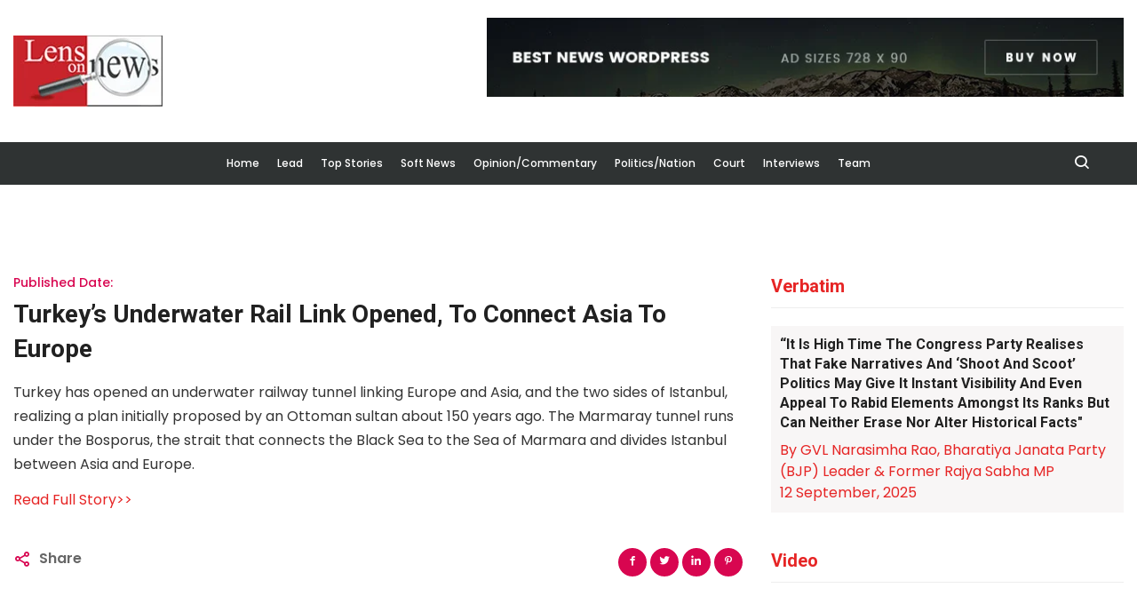

--- FILE ---
content_type: text/html; charset=UTF-8
request_url: https://www.lensonnews.com/detail-news/33780
body_size: 4766
content:

<html>
    <head>
        <meta charset="utf-8">
		<meta name="viewport" content="width=device-width, initial-scale=1, shrink-to-fit=no">
        <title>LensOnNews,  </title>
                    <meta name="csrf-token" content="qeW5eY2SvT22hRYhFxhGzwcdGMUvfIYOOFqplw42">
            
            <link rel="stylesheet" href="https://www.lensonnews.com/assetfront/css/bootstrap.min.css">
            <link rel="stylesheet" href="https://www.lensonnews.com/assetfront/css/owl.theme.default.min.css">
            <link rel="stylesheet" href="https://www.lensonnews.com/assetfront/css/owl.carousel.min.css">
            <link rel="stylesheet" href="https://www.lensonnews.com/assetfront/css/magnific-popup.css">
            <link rel="stylesheet" href="https://www.lensonnews.com/assetfront/css/animate.css">
            <link rel="stylesheet" href="https://www.lensonnews.com/assetfront/css/boxicons.min.css">
            <link rel="stylesheet" href="https://www.lensonnews.com/assetfront/css/flaticon.css">
            <link rel="stylesheet" href="https://www.lensonnews.com/assetfront/css/meanmenu.css">
            <link rel="stylesheet" href="https://www.lensonnews.com/assetfront/css/nice-select.css">
            <link rel="stylesheet" href="https://www.lensonnews.com/assetfront/css/style.css">
            <link rel="stylesheet" href="https://www.lensonnews.com/assetfront/css/responsive.css">

            <link rel="stylesheet" href="https://www.lensonnews.com/assetfront/img/favicon.png">

            </head>
    <body>
        <div class="top-header1 dark">
	
	<div class="container">
		
		
		<div class="row pt-20">
			
			
			<div class="col-sm-6 col-md-4 pt-20">
				<a href="https://www.lensonnews.com"><img src="https://www.lensonnews.com/assetfront/img/logo3.png" alt="Logo"></a>
			</div>
			<div class="col-sm-6 col-md-1 calendar">
				
			</div>
			<div class="col-sm-6 col-md-7 calendar">
				<a href="https://www.lensonnews.com"><img src="https://www.lensonnews.com/assetfront/img/ad-banner.jpg" alt="Logo"></a>
				
			</div>
			
			
		</div>
	</div>
</div>        <div class="nav-area">
    <div class="navbar-area">
        
        <!-- Menu For Mobile Device -->
        <div class="mobile-nav">
            <div class="row">
                <div class="col-sm-12">
                    <a href="https://www.lensonnews.com" class="logo">
                        <div class="center"><img src="https://www.lensonnews.com/assetfront/img/logo3.png" alt="Logo"></div>
                    </a>
                </div>
            </div>
                <div  class="links">
                    <ul class="navbar-nav1 m-auto1">
                                                <li class="nav-item1">
                            <a href="https://www.lensonnews.com/news/1" class="nav-link1">Lead</a>
                        </li>
                                                <li class="nav-item1">
                            <a href="https://www.lensonnews.com/news/6" class="nav-link1">Top Stories</a>
                        </li>
                                                <li class="nav-item1">
                            <a href="https://www.lensonnews.com/news/7" class="nav-link1">Soft News</a>
                        </li>
                        
                    </ul>
                </div>
        </div>



        <!-- Menu For Desktop Device -->
        <div class="main-nav">
            <nav class="navbar navbar-expand-md">
                <div class="container-fluid">
                    <!-- <a class="navbar-brand" href="index.html">
                        <img src="assets/img/logo.png" alt="Logo">
                    </a> -->
                    
                    <div class="collapse navbar-collapse mean-menu">
                        <ul class="navbar-nav m-auto">
                            <li class="nav-item">
                                <a href="https://www.lensonnews.com" class="nav-link">Home</a>
                            </li>

                                                        <li class="nav-item">
                                <a href="https://www.lensonnews.com/news/1" class="nav-link"> Lead</a>
                            </li>
                                                        <li class="nav-item">
                                <a href="https://www.lensonnews.com/news/6" class="nav-link"> Top Stories</a>
                            </li>
                                                        <li class="nav-item">
                                <a href="https://www.lensonnews.com/news/7" class="nav-link"> Soft News</a>
                            </li>
                                                        <li class="nav-item">
                                <a href="https://www.lensonnews.com/news/8" class="nav-link"> Opinion/Commentary</a>
                            </li>
                                                        <li class="nav-item">
                                <a href="https://www.lensonnews.com/news/9" class="nav-link"> Politics/Nation</a>
                            </li>
                                                        <li class="nav-item">
                                <a href="https://www.lensonnews.com/news/18" class="nav-link"> Court</a>
                            </li>
                                                        <li class="nav-item">
                                <a href="https://www.lensonnews.com/news/5" class="nav-link"> Interviews</a>
                            </li>
                                                        <li class="nav-item">
                                <a href="https://www.lensonnews.com/team-lensonnews" class="nav-link">Team</a>
                            </li>
                            
                            
                        </ul>
                        
                        <!-- Start Other Option -->
                        <div class="others-option">
                        

                            <!-- <div class="follow">
                                <span>Follow</span>
                                <i class="bx bx-chevron-down"></i>

                                <ul>
                                    <li>
                                        <a href="#" target="_blank">
                                            <i class="bx bxl-facebook"></i>
                                        </a>
                                    </li>
                                    <li>
                                        <a href="#" target="_blank">
                                            <i class="bx bxl-twitter"></i>
                                        </a>
                                    </li>
                                    <li>
                                        <a href="#" target="_blank">
                                            <i class="bx bxl-instagram"></i>
                                        </a>
                                    </li>
                                    <li>
                                        <a href="#" target="_blank">
                                            <i class="bx bxl-youtube"></i>
                                        </a>
                                    </li>
                                    <li>
                                        <a href="#" target="_blank">
                                            <i class="bx bxl-linkedin"></i>
                                        </a>
                                    </li>
                                </ul>
                            </div> -->

                            

                            <div class="option-item">
                                <i class="search-btn bx bx-search"></i>
                                <i class="close-btn bx bx-x"></i>
                                
                                <div class="search-overlay search-popup">
                                    <div class='search-box'>
                                        <form class="search-form">
                                            <input class="search-input" name="search" placeholder="Search" type="text">

                                            <button class="search-button" type="submit"><i class="bx bx-search"></i></button>
                                        </form>
                                    </div>
                                </div>
                            </div>
                        </div>
                        <!-- End Other Option -->
                    </div>
                </div>
            </nav>
        </div>
    </div>
</div>
        
        <div class="content">
            
<!-- Start Blog Details Area -->
<section class="blog-details-area ptb-100">
    <div class="container">
        <div class="row">
            <div class="col-lg-8 col-md-12">
                <div class="blog-details-desc">
                    <div class="article-content">
                                                <div class="entry-meta">
                            <ul>
                                <li><span>Published Date:</span> <a href="#"></a></li>
                                
                                
                            </ul>
                        </div>
                        <h3 class="mb-3">Turkey’s underwater rail link opened, to connect Asia to Europe</h3>

                        <p>Turkey has opened an underwater railway tunnel linking Europe and Asia, and the two sides of Istanbul, realizing a plan initially proposed by an Ottoman sultan about 150 years ago. The Marmaray tunnel runs under the Bosporus, the strait that connects the Black Sea to the Sea of Marmara and divides Istanbul between Asia and Europe.</p>
                                                    <a href="http://www.thehindu.com/news/international/world/turkeys-underwater-rail-link-opened-to-connect-asia-to-europe/article5286423.ece" target="_blank">Read Full Story>></a>
                                            </div>

                    <div class="article-footer">
                        <div class="article-tags">
                            <span><i class='bx1 bx-share-alt'></i></span>

                            <a href="#">Share</a>
                        </div>

                        <div class="article-share">
                            <ul class="social">
                                <li>
                                    <a href="#" target="_blank">
                                        <i class='bx1 bxl-facebook'></i>
                                    </a>
                                </li>
                                <li>
                                    <a href="#" target="_blank">
                                        <i class='bx1 bxl-twitter'></i>
                                    </a>
                                </li>
                                <li>
                                    <a href="#" target="_blank">
                                        <i class='bx1 bxl-linkedin'></i>
                                    </a>
                                </li>
                                <li>
                                    <a href="#" target="_blank">
                                        <i class='bx1 bxl-pinterest-alt'></i>
                                    </a>
                                </li>
                                
                            </ul>
                        </div>
                    </div>

                </div>
            </div>

            <div class="col-lg-4 col-md-12">
    <aside class="widget-area" id="secondary">

        
                <section class="widget widget-peru-posts-thumb">
            <h3 class="widget-title"><a href="/news/17" class="nav-link1">Verbatim</a></h3>
            <div class="post-wrap">
                <div class="featured-content" style="background: #eae2e254; padding:10px;">
                <a href="/detail-news/45431">
                        <h3>“It is high time the Congress party realises that fake narratives and ‘shoot and scoot’ politics may give it instant visibility and even appeal to rabid elements amongst its ranks but can neither erase nor alter historical facts&quot;</h3>
                    </a>

                    <span style="color: #000;"></span>

                    <ul class="mb-0">
                        <li>
                            <a href="#" class="admin">
                                By GVL Narasimha Rao, Bharatiya Janata Party (BJP) Leader &amp; Former Rajya Sabha MP
                            </a>
                        </li>
                        <li>
                            <a href="/news/17">
                                 12 September, 2025
                            </a>
                        </li>
                    </ul>
                </div>
                
            </div>
        </section>
        
         
                
                  <section class="widget widget_tag_cloud">
             <h3 class="widget-title"><a href="https://www.lensonnews.com/video" class="thumb">Video</a></h3>
             <div class="post-wrap">
                 <div class="embed-responsive embed-responsive-16by9">
                     <iframe class="embed-responsive-item" src="https://www.youtube.com/embed/TzwsUBuokKM" allowfullscreen></iframe>
                 </div>
             </div>
         </section>
         
       
                <section class="widget widget-peru-posts-thumb">
            <h3 class="widget-title"><a href="https://www.lensonnews.com/news/5" class="thumb">Interviews</a></h3>
            <div class="post-wrap">
                                <article class="item">
                    
                    <div class="info">
                        <time datetime="2020-06-30">18 February, 2021</time>
                        <h4 class="title usmall">
                            <a href="https://www.lensonnews.com/detail-news/44769">
                                ‘Tanks at Rechin La, Rezang La turned tables on PLA, brought them to talks’
                            </a>
                        </h4>
                    </div>

                    <div class="clear"></div>
                </article>
                                <article class="item">
                    
                    <div class="info">
                        <time datetime="2020-06-30">5 February, 2021</time>
                        <h4 class="title usmall">
                            <a href="https://www.lensonnews.com/detail-news/44725">
                                &#039;We balanced needs, efficiency, equity&#039;: NK Singh, Chairman of the 15th FC
                            </a>
                        </h4>
                    </div>

                    <div class="clear"></div>
                </article>
                                <article class="item">
                    
                    <div class="info">
                        <time datetime="2020-06-30">5 February, 2021</time>
                        <h4 class="title usmall">
                            <a href="https://www.lensonnews.com/detail-news/44721">
                                ‘Mamata’s striker and defender have come to BJP… her party is going to be finished’: West Bengal BJP president Dilip Ghosh
                            </a>
                        </h4>
                    </div>

                    <div class="clear"></div>
                </article>
                                <article class="item">
                    
                    <div class="info">
                        <time datetime="2020-06-30">22 January, 2021</time>
                        <h4 class="title usmall">
                            <a href="https://www.lensonnews.com/detail-news/44671">
                                India calls for equity in carbon space allocation: Union environment minister Prakash Javadekar
                            </a>
                        </h4>
                    </div>

                    <div class="clear"></div>
                </article>
                                
                
            </div>
        </section>
        
                <section class="widget widget-peru-posts-thumb">
            <h3 class="widget-title"><a href="https://www.lensonnews.com/news/19" class="thumb">Sports</a></h3>
            <div class="post-wrap">
                                <article class="item">
                    
                    <div class="info">
                        <time datetime="2020-06-30">26 November, 2025</time>
                        <h4 class="title usmall">
                            <a href="https://www.lensonnews.com/detail-news/45493">
                                Sensational Simon Harmer spins South Africa to 2-0 series sweep
                            </a>
                        </h4>
                    </div>

                    <div class="clear"></div>
                </article>
                                <article class="item">
                    
                    <div class="info">
                        <time datetime="2020-06-30">23 September, 2025</time>
                        <h4 class="title usmall">
                            <a href="https://www.lensonnews.com/detail-news/45468">
                                Suryakumar Yadav compares Shubman and Abhishek to fire and ice in Friends
                            </a>
                        </h4>
                    </div>

                    <div class="clear"></div>
                </article>
                                <article class="item">
                    
                    <div class="info">
                        <time datetime="2020-06-30">5 September, 2025</time>
                        <h4 class="title usmall">
                            <a href="https://www.lensonnews.com/detail-news/45426">
                                Amit Mishra ends 25-year-long career, announces retirement from all forms of cricket
                            </a>
                        </h4>
                    </div>

                    <div class="clear"></div>
                </article>
                                <article class="item">
                    
                    <div class="info">
                        <time datetime="2020-06-30">3 September, 2025</time>
                        <h4 class="title usmall">
                            <a href="https://www.lensonnews.com/detail-news/45392">
                                BCCI invites bids for team India’s title sponsorship
                            </a>
                        </h4>
                    </div>

                    <div class="clear"></div>
                </article>
                                
                
            </div>
        </section>
        


                <section class="widget widget-peru-posts-thumb">
            <h3 class="widget-title"><a href="https://www.lensonnews.com/news/19" class="thumb">Soft News</a></h3>
            <div class="post-wrap">
                                <article class="item">
                    <a href="https://www.lensonnews.com/detail-news/45422" class="thumb">
                        <img src="https://www.lensonnews.com/uploads/posts/Savitribai Phule.jpg1757056121.jpg" alt="Image" style="width: 80px; height:70px;">
                    </a>
                    <div class="info">
                        <time datetime="2020-06-30">5 September, 2025</time>
                        <h4 class="title usmall">
                            <a href="https://www.lensonnews.com/detail-news/45422">
                                The legacy of Savitribai Phule
                            </a>
                        </h4>
                    </div>

                    <div class="clear"></div>
                </article>
                                <article class="item">
                    <a href="https://www.lensonnews.com/detail-news/45323" class="thumb">
                        <img src="https://www.lensonnews.com/uploads/posts/rabindranath-tagore--the-ultimate-guru-2025-05-04.jpg1746596677.jpg" alt="Image" style="width: 80px; height:70px;">
                    </a>
                    <div class="info">
                        <time datetime="2020-06-30">7 May, 2025</time>
                        <h4 class="title usmall">
                            <a href="https://www.lensonnews.com/detail-news/45323">
                                Rabindranath Tagore: The ultimate guru
                            </a>
                        </h4>
                    </div>

                    <div class="clear"></div>
                </article>
                                <article class="item">
                    <a href="https://www.lensonnews.com/detail-news/45309" class="thumb">
                        <img src="https://www.lensonnews.com/uploads/posts/retelling-bharat---s-history-2025-04-11.jpg1744355672.jpg" alt="Image" style="width: 80px; height:70px;">
                    </a>
                    <div class="info">
                        <time datetime="2020-06-30">11 April, 2025</time>
                        <h4 class="title usmall">
                            <a href="https://www.lensonnews.com/detail-news/45309">
                                Retelling Bharat’s history
                            </a>
                        </h4>
                    </div>

                    <div class="clear"></div>
                </article>
                                <article class="item">
                    <a href="https://www.lensonnews.com/detail-news/45235" class="thumb">
                        <img src="https://www.lensonnews.com/uploads/posts/the-steadfast-diplomat-who-crafted-india---s-foreign-policy-2024-10-14.jpg1729148051.jpg" alt="Image" style="width: 80px; height:70px;">
                    </a>
                    <div class="info">
                        <time datetime="2020-06-30">17 October, 2024</time>
                        <h4 class="title usmall">
                            <a href="https://www.lensonnews.com/detail-news/45235">
                                The steadfast diplomat who crafted India’s foreign policy
                            </a>
                        </h4>
                    </div>

                    <div class="clear"></div>
                </article>
                                
                
            </div>
        </section>
        


                <section class="widget widget-peru-posts-thumb">
            <h3 class="widget-title"><a href="https://www.lensonnews.com/news/15" class="thumb">State Scan</a></h3>
            <div class="post-wrap">
                                <article class="item">
                    
                    <div class="info">
                        <time datetime="2020-06-30">11 November, 2025</time>
                        <h4 class="title usmall">
                            <a href="https://www.lensonnews.com/detail-news/45489">
                                Vande Mataram compulsory in UP schools, says CM Yogi
                            </a>
                        </h4>
                    </div>

                    <div class="clear"></div>
                </article>
                                <article class="item">
                    
                    <div class="info">
                        <time datetime="2020-06-30">26 September, 2025</time>
                        <h4 class="title usmall">
                            <a href="https://www.lensonnews.com/detail-news/45474">
                                Telangana Government To Acquire L&amp;T&#039;s Hyderabad Metro Stake
                            </a>
                        </h4>
                    </div>

                    <div class="clear"></div>
                </article>
                                <article class="item">
                    
                    <div class="info">
                        <time datetime="2020-06-30">23 September, 2025</time>
                        <h4 class="title usmall">
                            <a href="https://www.lensonnews.com/detail-news/45470">
                                Kolkata: Record 1,423 mm rain floods city, halts metro and stalls Durga Puja prep
                            </a>
                        </h4>
                    </div>

                    <div class="clear"></div>
                </article>
                                <article class="item">
                    
                    <div class="info">
                        <time datetime="2020-06-30">23 September, 2025</time>
                        <h4 class="title usmall">
                            <a href="https://www.lensonnews.com/detail-news/45464">
                                BJP calls Karnataka caste census &#039;divisive and unfortunate&#039; move by Cong
                            </a>
                        </h4>
                    </div>

                    <div class="clear"></div>
                </article>
                                
                
            </div>
        </section>
        
        
         
                
         

        
    </aside>
</div>
<script src="https://cdnjs.cloudflare.com/ajax/libs/jquery/3.3.1/jquery.min.js"></script>

        </div>
    </div>
</section>
<!-- End Blog Details Area -->

        </div> 

        <footer class="footer-top-area pb-70">
    <div class="container">
        
    </div>
</footer>

<footer class="footer-bottom-area">
	<div class="container">
		<div class="copy-right">
			<p>Copyright @2020  LensOnNews. Powered By <a href="https://myesol.com/" target="blank">Myesol</a></p>
		</div>
	</div>
</footer>
        

            <script src="https://www.lensonnews.com/assetfront/js/jquery-3.5.1.slim.min.js"></script>

            <script src="https://www.lensonnews.com/assetfront/js/popper.min.js"></script>
            <script src="https://www.lensonnews.com/assetfront/js/bootstrap.min.js"></script>

            <script src="https://www.lensonnews.com/assetfront/js/jquery.meanmenu.js"></script>
            <script src="https://www.lensonnews.com/assetfront/js/wow.min.js"></script>

            <script src="https://www.lensonnews.com/assetfront/js/owl.carousel.js"></script>
            <script src="https://www.lensonnews.com/assetfront/js/jquery.magnific-popup.min.js"></script>

            <script src="https://www.lensonnews.com/assetfront/js/jquery.nice-select.min.js"></script>

            <script src="https://www.lensonnews.com/assetfront/js/form-validator.min.js"></script>

            <script src="https://www.lensonnews.com/assetfront/js/contact-form-script.js"></script>

            
            <script src="https://www.lensonnews.com/assetfront/js/jquery.ajaxchimp.min.js"></script>
            <script src="https://www.lensonnews.com/assetfront/js/custom.js"></script>
            

    </body>
</html>

--- FILE ---
content_type: text/css
request_url: https://www.lensonnews.com/assetfront/css/style.css
body_size: 15941
content:
/*
@File: Linka Template Styles

* This file contains the styling for the actual template, this
is the file you need to edit to change the look of the
template.

This files table contents are outlined below>>>>>

******************************************* 
** - DEFAULT AREA STYLE - **

** - Default Btn Area Style
** - Read More Area Style
** - Section Title Area Style

** - HOME PAGE STYLE - **

** - Header Area Style
** - Nav Area
** - Main Blog Area Style
** - Featured Area Style
** - Editor Blog Area Style
** - Inspiration Area Style
** - Latest Project Area Style
** - Footer Top Area Style
** - Footer Bottom Area Style
** - Sidebar Area Style

** - OTHER STYLE AREA - **

** - Preloader Area Style
** - Go Top Style
** - Video wave Style
** - Nice select Area

*******************************************
/*


/*
Default Style
============================*/
@import url("https://fonts.googleapis.com/css2?family=Poppins:wght@200;300;400;500;600;700&amp;display=swap");
@import url("https://fonts.googleapis.com/css2?family=Roboto:ital,wght@0,300;0,400;0,500;0,700;1,300;1,400&amp;display=swap");
@import url("https://fonts.googleapis.com/css2?family=Noto+Serif:ital,wght@0,400;0,700;1,400&amp;display=swap");
/** Heading Font Family Home Five**/
body {
  padding: 0;
  margin: 0;
  font-size: 16px;
  font-family: "Poppins", sans-serif;
  color: #343434;
}

a {
  display: inline-block;
  -webkit-transition: all 0.5s;
  transition: all 0.5s;
  text-decoration: none;
  color: #e62525;
}

a:hover {
  text-decoration: none;
  color: #212121;
}

a:focus {
  text-decoration: none;
}

button {
  outline: 0 !important;
  -webkit-box-shadow: none;
          box-shadow: none;
  border: none;
}

button:focus {
  -webkit-box-shadow: none;
          box-shadow: none;
}

.h1, .h2, .h3, .h4, .h5, .h6, h1, h2, h3, h4, h5, h6 {
  color: #212121;
  font-weight: 700;
  font-family: "Roboto", sans-serif;
  text-transform: capitalize;
}

h3 {
  font-size: 16px;
  text-transform: capitalize;
  font-weight: 600;
  line-height: 1.4;
}

.d-table {
  width: 100%;
  height: 100%;
}

.d-table-cell {
  vertical-align: middle;
}

p {
  font-size: 16px;
  margin-bottom: 15px;
  line-height: 1.7;
}

p:last-child {
  margin-bottom: 0;
}

img {
  max-width: 100%;
  height: auto;
}

ul {
  list-style: none;
  padding: 0;
  margin: 0;
}

.form-control {
  height: 50px;
  color: #212121;
  border: 1px solid #e8e8e8;
  background-color: #f2f9fc;
  border-radius: 0;
  font-size: 14px;
  padding: 10px 20px;
  width: 100%;
}

.form-control::-webkit-input-placeholder {
  color: #495057;
}

.form-control:-ms-input-placeholder {
  color: #495057;
}

.form-control::-ms-input-placeholder {
  color: #495057;
}

.form-control::placeholder {
  color: #495057;
}

.form-control:focus {
  color: #000000;
  background-color: transparent;
  -webkit-box-shadow: unset;
          box-shadow: unset;
  outline: 0;
  border: 1px solid #d80650;
}

.form-control:hover:focus, .form-control:focus {
  -webkit-box-shadow: unset;
          box-shadow: unset;
}

textarea.form-control {
  height: auto;
}

.ptb-100 {
  padding-top: 100px;
  padding-bottom: 100px;
}

.pt-100 {
  padding-top: 100px;
}

.pt-50 {
  padding-top: 50px;
}

.pt-20 {
  padding-top: 20px;
  padding-bottom: 20px;
}

.pb-100 {
  padding-bottom: 100px;
}

.pb-40 {
  padding-bottom: 40px;
}

.pt-70 {
  padding-top: 70px;
}

.pb-70 {
  padding-bottom: 70px;
}

.mt-30 {
  margin-top: 30px;
}

.mb-30 {
  margin-bottom: 30px;
}

.mt-minus-50 {
  margin-top: -50px;
}

.mt-minus-100 {
  margin-top: -100px;
}

/*
Bg-color Style*/
.bg-color {
  background-color: #ffffff;
}

.container {
  max-width: 1280px;
}

/*
Default Btn Area Style*/
.default-btn {
  font-size: 16px;
  color: #ffffff;
  padding: 15px 30px;
  line-height: 1;
  -webkit-transition: all 0.5s;
  transition: all 0.5s;
  text-transform: capitalize;
  position: relative;
  cursor: pointer;
  text-align: center;
  overflow: hidden;
  z-index: 1;
  background-color: #d80650;
}

.default-btn::before {
  content: "";
  position: absolute;
  top: 0;
  left: 0;
  width: 0;
  height: 100%;
  background-color: #212121;
  z-index: -1;
  -webkit-transition: all 0.5s;
  transition: all 0.5s;
}

.default-btn::after {
  content: "";
  position: absolute;
  bottom: 0;
  right: 0;
  width: 0;
  height: 100%;
  background-color: #212121;
  z-index: -1;
  -webkit-transition: all 0.5s;
  transition: all 0.5s;
}

.default-btn.active {
  margin-left: 20px;
  color: #212121;
  background-color: #ffffff;
}

.default-btn:hover {
  color: #ffffff;
}

.default-btn:hover::before {
  left: auto;
  right: 0;
  width: 50%;
}

.default-btn:hover::after {
  left: 0;
  right: 0;
  width: 50%;
}

/*
Read More Area Style*/
.read-more {
  line-height: 1;
  color: #d80650;
  font-weight: 500;
  -webkit-transition: all 0.5s;
  transition: all 0.5s;
  display: block;
  font-size: 14px;
  font-weight: 600;
}

.read-more i {
  position: relative;
  top: 2px;
}

.read-more:hover {
  color: #d80650;
}

.read-more:hover i {
  color: #d80650;
  -webkit-animation: rotation 0.5s linear infinite;
          animation: rotation 0.5s linear infinite;
}

/*
Section Title Area Style*/
.section-title {
  margin: 10px auto 0px;
  position: relative;
}

.section-title h2 {
  font-size: 22px;
  position: relative;
  display: block;
  text-transform: capitalize;
  border-bottom: 1px solid #d9d9d9;
  padding-bottom: 10px;
  color: #e62525;
}

.section-title h2:last-child {
  margin-bottom: 0;
}

/*===== DEFAULT STYLE END ======*/
/*====================================================
				HOME PAGE ONE STYLE
======================================================*/
/*
Nav Area Style
======================================================*/
.navbar-area .container-fluid {
  padding-left: 50px;
  padding-right: 50px;
}

.navbar-area .main-nav {
  background-color: #2f3333;
  /* background-color: #0ba301; */
  -webkit-box-shadow: none;
          box-shadow: none;
  padding-top: 0;
  padding-bottom: 0;
}

.navbar-area .main-nav .navbar {
  padding: 0;
}

.navbar-area .main-nav .navbar-brand {
  padding: 0;
  line-height: 1;
}

.navbar-area .main-nav nav .navbar-nav .nav-item {
  padding: 15px 0;
}

.navbar-area .main-nav nav .navbar-nav .nav-item a {
  font-size: 16px;
  color: #ffffff;
  text-transform: capitalize;
  -webkit-transition: all 0.5s;
  transition: all 0.5s;
  margin-left: 0;
  margin: 0 10px;
  position: relative;
}

.navbar-area .main-nav nav .navbar-nav .nav-item a i {
  font-size: 20px;
  line-height: 0;
  position: relative;
  top: 5px;
}

.navbar-area .main-nav nav .navbar-nav .nav-item a:hover {
  color: #000000;
}

.navbar-area .main-nav nav .navbar-nav .nav-item a.active {
  color: #000000;
}

.navbar-area .main-nav nav .navbar-nav .nav-item .dropdown-menu {
  background-color: #ffffff;
  border-radius: 0;
  border: none;
  top: 97%;
  left: 0;
  padding: 0;
  opacity: 0;
  visibility: hidden;
  -webkit-transition: all 0.5s;
  transition: all 0.5s;
  -webkit-transform: scaleX(0);
          transform: scaleX(0);
  border-top: 2px solid #d80650;
}

.navbar-area .main-nav nav .navbar-nav .nav-item .dropdown-menu li {
  padding: 0 !important;
}

.navbar-area .main-nav nav .navbar-nav .nav-item .dropdown-menu li a {
  font-size: 14px;
  color: #212121;
  position: relative;
  padding: 10px 15px;
  border-bottom: 1px dashed #eeeeee;
  margin-left: 0;
  margin-right: 0;
  position: relative;
}

.navbar-area .main-nav nav .navbar-nav .nav-item .dropdown-menu li a::before {
  content: "";
  position: absolute;
  bottom: -1px;
  right: 0;
  width: 0;
  height: 1px;
  background-color: #d80650;
  -webkit-transition: all 0.5s;
  transition: all 0.5s;
}

.navbar-area .main-nav nav .navbar-nav .nav-item .dropdown-menu li a i {
  float: right;
  top: 12px;
  -webkit-transition: all 0.5s;
  transition: all 0.5s;
  font-size: 20px;
}

.navbar-area .main-nav nav .navbar-nav .nav-item .dropdown-menu li a:hover {
  color: #d80650;
  background-color: #f3f3f3;
}

.navbar-area .main-nav nav .navbar-nav .nav-item .dropdown-menu li a:hover::before {
  width: 100%;
  left: 0;
  right: auto;
}

.navbar-area .main-nav nav .navbar-nav .nav-item .dropdown-menu li a.active {
  color: #d80650 !important;
  background-color: #f3f3f3;
}

.navbar-area .main-nav nav .navbar-nav .nav-item .dropdown-menu li .dropdown-menu {
  left: 100%;
  -webkit-transform: scaleX(0);
          transform: scaleX(0);
  top: 0;
}

.navbar-area .main-nav nav .navbar-nav .nav-item .dropdown-menu li .dropdown-menu li a {
  color: #343434;
}

.navbar-area .main-nav nav .navbar-nav .nav-item .dropdown-menu li .dropdown-menu li:hover a {
  color: #d80650;
}

.navbar-area .main-nav nav .navbar-nav .nav-item .dropdown-menu li:last-child a {
  border-bottom: none;
}

.navbar-area .main-nav nav .navbar-nav .nav-item .dropdown-menu li:hover .dropdown-menu {
  top: -2px !important;
  -webkit-transform: scaleX(1);
          transform: scaleX(1);
}

.navbar-area .main-nav nav .navbar-nav .nav-item:hover ul {
  opacity: 1;
  visibility: visible;
  top: 97%;
  -webkit-transform: scaleX(1);
          transform: scaleX(1);
}

.navbar-area.is-sticky {
  position: fixed;
  top: 0;
  left: 0;
  right: 0;
  margin: auto;
  z-index: 999;
  background-color: #212121;
  -webkit-box-shadow: 0 8px 6px -6px rgba(0, 0, 0, 0.4);
          box-shadow: 0 8px 6px -6px rgba(0, 0, 0, 0.4);
  -webkit-animation: 500ms ease-in-out 0s normal none 1 running fadeInDown;
          animation: 500ms ease-in-out 0s normal none 1 running fadeInDown;
  -webkit-transition: all .5s;
  transition: all .5s;
  width: 100% !important;
}

.navbar-area .others-option {
  position: relative;
  top: -2px;
}

.navbar-area .others-option .call-us {
  display: inline-block;
  color: #ffffff;
  margin-left: 20px;
}

.navbar-area .others-option .call-us i {
  position: relative;
  top: 3px;
  font-size: 18px;
  margin-right: 3px;
}

.navbar-area .others-option .call-us a {
  color: #ffffff;
  font-size: 16px;
  font-weight: 500;
}

.navbar-area .others-option .call-us a:hover {
  color: #d80650;
}

.navbar-area .others-option .follow {
  display: inline-block;
  color: #ffffff;
  margin-left: 20px;
  position: relative;
  padding: 24px 0;
  cursor: pointer;
  font-size: 16px;
  font-weight: 500;
}

.navbar-area .others-option .follow i {
  font-size: 20px;
  line-height: 1;
  top: 2px;
  position: relative;
}

.navbar-area .others-option .follow ul {
  position: absolute;
  background-color: #ffffff;
  -webkit-box-shadow: 0 0 20px 3px rgba(0, 0, 0, 0.05);
          box-shadow: 0 0 20px 3px rgba(0, 0, 0, 0.05);
  width: 200px;
  top: 73px;
  left: -60px;
  -webkit-transform: scaleX(0);
          transform: scaleX(0);
  -webkit-transition: all 0.5s;
  transition: all 0.5s;
  border-top: 2px solid #d80650;
  z-index: 2;
  display: inline-block;
  text-align: center;
}

.navbar-area .others-option .follow ul li {
  padding: 10px 8px;
  border-bottom: 1px dashed #eeeeee;
  font-weight: 500;
  font-size: 13px;
  display: inline-block;
}

.navbar-area .others-option .follow ul li a {
  color: #343434;
}

.navbar-area .others-option .follow ul li:hover a {
  color: #d80650;
}

.navbar-area .others-option .follow:hover ul {
  -webkit-transform: scaleX(1);
          transform: scaleX(1);
}

.navbar-area .others-option .cart {
  display: inline-block;
  color: #ffffff;
  margin-left: 20px;
  position: relative;
}

.navbar-area .others-option .cart a {
  color: #ffffff;
}

.navbar-area .others-option .cart a i {
  font-size: 20px;
}

.navbar-area .others-option .cart a:hover {
  color: #d80650;
}

.navbar-area .others-option .cart .cart-count {
  position: absolute;
  top: -8px;
  left: 11px;
  color: #d80650;
  background-color: #ffffff;
  width: 15px;
  height: 15px;
  line-height: 16px;
  text-align: center;
  border-radius: 50%;
  font-size: 12px;
}

.navbar-area .others-option .option-item {
  color: #343434;
  display: inline-block;
  position: relative;
  line-height: 1;
  top: 0px;
  margin-left: 20px;
}

.navbar-area .others-option .option-item .search-overlay {
  display: none;
}

.navbar-area .others-option .option-item .search-overlay.search-popup {
  position: absolute;
  top: 100%;
  width: 300px;
  right: 0;
  background: #ffffff;
  z-index: 2;
  padding: 20px;
  -webkit-box-shadow: 0 0 20px 3px rgba(0, 0, 0, 0.05);
          box-shadow: 0 0 20px 3px rgba(0, 0, 0, 0.05);
  margin-top: 27px;
  border-top: 2px solid #d80650;
}

.navbar-area .others-option .option-item .search-overlay.search-popup .search-form {
  position: relative;
}

.navbar-area .others-option .option-item .search-overlay.search-popup .search-form .search-input {
  display: block;
  width: 100%;
  height: 50px;
  line-height: initial;
  border: 1px solid #eeeeee;
  color: #212121;
  outline: 0;
  -webkit-transition: all 0.5s;
  transition: all 0.5s;
  font-size: 15px;
  padding-top: 4px;
  padding-left: 15px;
}

.navbar-area .others-option .option-item .search-overlay.search-popup .search-form .search-input:focus {
  border-color: #d80650;
}

.navbar-area .others-option .option-item .search-overlay.search-popup .search-form .search-button {
  position: absolute;
  right: 0;
  top: 0;
  height: 50px;
  background: #d80650;
  border: none;
  width: 50px;
  outline: 0;
  color: #ffffff;
  -webkit-transition: all 0.5s;
  transition: all 0.5s;
  padding: 0;
}

.navbar-area .others-option .option-item .search-overlay.search-popup .search-form .search-button:hover {
  background-color: #212121;
}

.navbar-area .others-option .option-item .search-btn {
  cursor: pointer;
  -webkit-transition: all 0.5s;
  transition: all 0.5s;
  color: #ffffff;
  width: 25px;
  height: 25px;
  font-size: 20px;
  line-height: 27px;
  border-radius: 50%;
  text-align: center;
}

.navbar-area .others-option .option-item .search-btn:hover {
  color: #d80650;
}

.navbar-area .others-option .option-item .close-btn {
  cursor: pointer;
  display: none;
  -webkit-transition: all 0.5s;
  transition: all 0.5s;
  width: 25px;
  height: 25px;
  font-size: 20px;
  line-height: 27px;
  border-radius: 50%;
  text-align: center;
  color: #fbf3f6;
}

.navbar-area .others-option .option-item .close-btn:hover {
  color: #d80650;
}

.navbar-area .others-option .option-item .close-btn.active {
  display: block;
}

/*
Main Blog Area Style
======================================================*/
.main-blog-area .container-fluid {
  padding-left: 50px;
  padding-right: 50px;
}

.main-blog-area .owl-prev {
  position: absolute;
  top: 50%;
  left: 0px;
  margin: 0 !important;
  border-radius: 0 !important;
  -webkit-transition: all 0.5s;
  transition: all 0.5s;
  -webkit-transform: translateY(-20px);
          transform: translateY(-20px);
}

.main-blog-area .owl-prev i {
  color: #ffffff;
  width: 40px;
  height: 40px;
  line-height: 40px;
  display: inline-block;
  -webkit-transition: all 0.5s;
  transition: all 0.5s;
  font-size: 26px;
  border-radius: 0% !important;
  background-color: #d80650;
  border: 1px solid #d80650;
}

.main-blog-area .owl-prev i:hover {
  background-color: #ffffff;
  border-color: #ffffff;
  color: #d80650;
}

.main-blog-area .owl-next {
  position: absolute;
  top: 50%;
  right: 0px;
  margin: 0 !important;
  border-radius: 0 !important;
  -webkit-transition: all 0.5s;
  transition: all 0.5s;
  -webkit-transform: translateY(-20px);
          transform: translateY(-20px);
}

.main-blog-area .owl-next i {
  color: #ffffff;
  width: 40px;
  height: 40px;
  line-height: 40px;
  display: inline-block;
  -webkit-transition: all 0.5s;
  transition: all 0.5s;
  font-size: 26px;
  border-radius: 0% !important;
  background-color: #d80650;
  border: 1px solid #d80650;
}

.main-blog-area .owl-next i:hover {
  background-color: #ffffff;
  border-color: #ffffff;
  color: #d80650;
}

.main-blog-area .owl-theme .owl-nav {
  margin-top: 0 !important;
}

.main-blog-area .owl-theme .owl-nav [class*=owl-]:hover {
  background-color: transparent;
}

.single-main-blog-item {
  position: relative;
  overflow: hidden;
  -webkit-transition: all 0.5s;
  transition: all 0.5s;
}

.single-main-blog-item::before {
  content: "";
  position: absolute;
  top: 0;
  left: 0;
  width: 100%;
  height: 100%;
  background-image: -webkit-gradient(linear, left top, left bottom, from(rgba(255, 255, 255, 0)), to(rgba(0, 0, 0, 0.9)));
  background-image: linear-gradient(to bottom, rgba(255, 255, 255, 0), rgba(0, 0, 0, 0.9));
}

.single-main-blog-item .blog-link {
  position: absolute;
  top: 30px;
  left: 0;
  width: 150px;
  background-color: #ffffff;
  font-size: 15px;
  font-weight: 500;
  padding: 12px 30px;
  text-align: center;
}

.single-main-blog-item .blog-link:hover {
  background-color: #d80650;
  color: #ffffff;
}

.single-main-blog-item .main-blog-content {
  padding: 30px;
  position: absolute;
  bottom: 0;
  left: 0;
}

.single-main-blog-item .main-blog-content a h3 {
  color: #ffffff;
  margin-bottom: 15px;
  -webkit-transition: all 0.5s;
  transition: all 0.5s;
}

.single-main-blog-item .main-blog-content a:hover h3 {
  color: #d80650;
}

.single-main-blog-item .main-blog-content ul li {
  display: inline-block;
  padding-right: 10px;
  color: #ffffff;
}

.single-main-blog-item .main-blog-content ul li i {
  color: #d80650;
  margin-right: 5px;
  display: inline-block;
  position: relative;
  top: 2px;
}

.single-main-blog-item .main-blog-content ul li .admin {
  color: #ffffff;
}

.single-main-blog-item .main-blog-content ul li .admin:hover {
  color: #d80650;
}

.single-main-blog-item:hover {
  -webkit-transform: translateY(-5px);
          transform: translateY(-5px);
}

/*
Featured Area Style
======================================================*/
.featured-area .section-title h2 {
  border-bottom: 10px solid #eeeeee;
}

.single-featured {
  -webkit-transition: all 0.5s;
  transition: all 0.5s;
}

.single-featured .blog-img {
  position: relative;
}

.single-featured .blog-img span {
  display: inline-block;
  background-color: #ffffff;
  padding: 5px 15px;
  position: absolute;
  left: 10px;
  bottom: 10px;
  font-weight: 500;
  color: #212121;
}

.single-featured .featured-content {
  padding-top: 5px;
  padding-bottom: 5px;
}

.single-featured .featured-content a h3 {
  -webkit-transition: all 0.5s;
  transition: all 0.5s;
}

.single-featured .featured-content a:hover h3 {
  color: #d80650;
}

.single-featured .featured-content ul {
  margin-bottom: 15px;
  font-size: 12px;
}

.single-featured .featured-content ul li {
  display: inline-block;
  padding-right: 30px;
  font-weight: 500;
}

.single-featured .featured-content ul li i {
  color: #d80650;
  margin-right: 5px;
  display: inline-block;
  position: relative;
  top: 1px;
  font-size: 15px;
}

.single-featured .featured-content ul li .admin {
  color: #343434;
}

.single-featured .featured-content ul li .admin:hover {
  color: #d80650;
}

.single-featured .featured-content ul li:last-child {
  padding-right: 0;
}

.single-featured .featured-content .read-more {
  margin-top: 18px;
}

.single-featured:hover {
  -webkit-transform: translateY(-5px);
          transform: translateY(-5px);
}

/*
Editor Blog Area Style
======================================================*/
.editor-blog-content {
  padding-top: 30px;
  padding-bottom: 30px;
}

.editor-blog-content a h3 {
  margin-bottom: 15px;
  -webkit-transition: all 0.5s;
  transition: all 0.5s;
}

.editor-blog-content a h3:hover {
  color: #d80650;
}

.editor-blog-content ul li {
  display: inline-block;
  padding-right: 30px;
}

.editor-blog-content ul li i {
  color: #d80650;
  margin-right: 5px;
  display: inline-block;
  position: relative;
  top: 1px;
  font-size: 15px;
}

.editor-blog-content ul li .admin {
  color: #343434;
}

.editor-blog-content ul li .admin:hover {
  color: #d80650;
}

.editor-blog-content ul li:last-child {
  padding-right: 0;
}

.right-blog-editor {
  -webkit-transition: all 0.5s;
  transition: all 0.5s;
  margin-bottom: 30px;
}

.right-blog-editor .right-blog-content {
  padding-left: 20px;
}

.right-blog-editor .right-blog-content a h3 {
  font-size: 16px;
  margin-bottom: 10px;
  -webkit-transition: all 0.5s;
  transition: all 0.5s;
}

.right-blog-editor .right-blog-content a h3:hover {
  color: #d80650;
}

.right-blog-editor .right-blog-content span {
  display: block;
  font-weight: 500;
}

.right-blog-editor .right-blog-content span i {
  color: #d80650;
  font-size: 15px;
  display: inline-block;
  margin-right: 5px;
}

.right-blog-editor:hover {
  -webkit-transform: translateY(-5px);
          transform: translateY(-5px);
}

.right-blog-editor:hover .right-blog-content a h3 {
  color: #d80650;
}

/*
Inspiration Area Style
======================================================*/
.inspiration-area .section-title {
  margin-bottom: 110px;
}

.single-inspiration {
  position: relative;
  -webkit-transition: all 0.5s;
  transition: all 0.5s;
  margin-bottom: 30px;
}

.single-inspiration .blog-link {
  position: absolute;
  top: 30px;
  left: 0;
  width: 150px;
  background-color: #ffffff;
  font-size: 15px;
  font-weight: 500;
  padding: 12px 30px;
  text-align: center;
  -webkit-transition: all 0.5s;
  transition: all 0.5s;
}

.single-inspiration .inspiration-content {
  padding: 30px;
  position: relative;
  background-color: #ffffff;
  -webkit-box-shadow: 0 0 20px 3px rgba(0, 0, 0, 0.05);
          box-shadow: 0 0 20px 3px rgba(0, 0, 0, 0.05);
  max-width: 370px;
  -webkit-transition: all 0.5s;
  transition: all 0.5s;
  margin-top: -75px;
}

.single-inspiration .inspiration-content a h3 {
  margin-bottom: 15px;
  -webkit-transition: all 0.5s;
  transition: all 0.5s;
  font-size: 20px;
}

.single-inspiration .inspiration-content ul li {
  display: inline-block;
  padding-right: 10px;
}

.single-inspiration .inspiration-content ul li i {
  color: #d80650;
  margin-right: 5px;
  display: inline-block;
  position: relative;
  top: 2px;
}

.single-inspiration .inspiration-content ul li .admin {
  color: #343434;
}

.single-inspiration:hover {
  -webkit-transform: translateY(-5px);
          transform: translateY(-5px);
}

.single-inspiration:hover .blog-link {
  background-color: #d80650;
  color: #ffffff;
}

.single-inspiration:hover .inspiration-content {
  max-width: 100%;
  background-color: #d80650;
}

.single-inspiration:hover .inspiration-content a h3 {
  color: #ffffff;
}

.single-inspiration:hover .inspiration-content ul li {
  color: #ffffff;
}

.single-inspiration:hover .inspiration-content ul li .admin {
  color: #ffffff;
}

.single-inspiration:hover .inspiration-content ul li i {
  color: #ffffff;
}

/*
Full Area Style
======================================================*/
.full-blog-content {
  background-color: #ffffff;
  -webkit-box-shadow: 0 0 20px 3px rgba(0, 0, 0, 0.05);
          box-shadow: 0 0 20px 3px rgba(0, 0, 0, 0.05);
  padding: 30px;
  position: absolute;
  bottom: 0;
  left: 0;
  max-width: 570px;
}

.full-blog-content a h3 {
  margin-bottom: 15px;
  -webkit-transition: all 0.5s;
  transition: all 0.5s;
}

.full-blog-content a:hover h3 {
  color: #d80650;
}

.full-blog-content ul li {
  display: inline-block;
  padding-right: 10px;
}

.full-blog-content ul li i {
  color: #d80650;
  margin-right: 5px;
  display: inline-block;
  position: relative;
  top: 2px;
}

.full-blog-content ul li .admin {
  color: #343434;
}

.full-blog-content ul li .admin:hover {
  color: #d80650;
}

/*
Latest Project Area Style
======================================================*/
.light-news {
  position: relative;
  -webkit-transition: all 0.5s;
  transition: all 0.5s;
}

.light-news::before {
  content: "";
  position: absolute;
  top: 0;
  left: 0;
  width: 100%;
  height: 100%;
  background-color: #212121;
  opacity: 0.8;
}

.light-news .light-news-content {
  padding: 30px;
  position: absolute;
  bottom: 0;
  left: 0;
}

.light-news .light-news-content a h3 {
  font-size: 18px;
  color: #ffffff;
  -webkit-transition: all 0.5s;
  transition: all 0.5s;
  margin-bottom: 10px;
}

.light-news .light-news-content a:hover h3 {
  color: #d80650;
}

.light-news .light-news-content ul li {
  display: inline-block;
  padding-right: 10px;
  color: #ffffff;
}

.light-news .light-news-content ul li i {
  color: #d80650;
  margin-right: 5px;
  display: inline-block;
  position: relative;
  top: 2px;
}

.light-news .light-news-content ul li .admin {
  color: #ffffff;
}

.light-news .light-news-content ul li .admin:hover {
  color: #d80650;
}

.light-news:hover {
  -webkit-transform: translateY(-5px);
          transform: translateY(-5px);
}

.follows-area h3 {
  border-bottom: 1px solid #eeeeee;
  padding-bottom: 10px;
  margin-bottom: 20px;
}

.follows-area ul li {
  font-size: 16px;
  color: #ffffff;
  background-color: #575aa6;
  border-radius: 10px;
  padding: 10px 20px;
  margin-bottom: 20px;
  -webkit-transition: all 0.5s;
  transition: all 0.5s;
}

.follows-area ul li:nth-child(2) {
  background-color: #4fa6f8;
}

.follows-area ul li:nth-child(3) {
  background-color: #3c6b98;
}

.follows-area ul li:nth-child(4) {
  background-color: #de0438;
}

.follows-area ul li span {
  font-size: 14px;
}

.follows-area ul li a {
  display: block;
  position: relative;
  color: #ffffff;
}

.follows-area ul li a i {
  font-size: 30px;
  display: inline-block;
  float: right;
  position: relative;
  top: -15px;
  right: -10px;
  color: #ffffff;
}

.follows-area ul li a:hover {
  color: #ffffff;
}

.follows-area ul li:hover {
  -webkit-transform: translateY(-5px);
          transform: translateY(-5px);
}

/*
Footer Top Area Style
======================================================*/
.footer-top-area {
  background-color: #f5f3f3;
}

.single-widget {
  margin-bottom: 30px;
}

.single-widget img {
  margin-bottom: 20px;
}

.single-widget h3 {
  font-size: 22px;
  margin-bottom: 20px;
}

.single-widget p {
  margin-bottom: 0;
  font-weight: 500;
}

.single-widget ul li {
  margin-bottom: 8px;
  font-size: 15px;
  font-weight: 500;
}

.single-widget ul li:last-child {
  margin-bottom: 0;
}

.single-widget ul li a {
  -webkit-transition: all 0.5s;
  transition: all 0.5s;
  color: #343434;
}

.single-widget ul li a i {
  display: inline-block;
  margin-right: 2px;
  font-size: 18px;
  color: #d80650;
  position: relative;
  top: 3px;
}

.single-widget ul li a:hover {
  -webkit-transform: translateX(2px);
          transform: translateX(2px);
}

.single-widget .social-area {
  margin-top: 20px;
}

.single-widget .social-area ul {
  line-height: 1;
}

.single-widget .social-area ul li {
  display: inline-block;
}

.single-widget .social-area ul li a {
  margin-right: 5px;
  width: 30px;
  height: 30px;
  line-height: 34px;
  background-color: #d80650;
  border-radius: 4px;
  text-align: center;
  border-radius: 50%;
}

.single-widget .social-area ul li a i {
  color: #ffffff;
  -webkit-transition: all 0.5s;
  transition: all 0.5s;
  margin-right: 0;
  font-size: 18px;
  top: 0;
}

.single-widget .social-area ul li a:hover {
  border-color: #d80650;
  -webkit-transform: translateX(-2px);
          transform: translateX(-2px);
}

.single-widget .social-area ul li a:hover i {
  color: #ffffff;
}

.single-widget.contact ul li {
  position: relative;
  padding-left: 30px;
}

.single-widget.contact ul li a {
  position: relative;
  padding-left: 30px;
}

.single-widget.contact ul li a i {
  position: absolute;
  top: 4px;
  left: 0;
  color: #d80650;
  font-size: 20px;
}

.single-widget.contact ul li a span {
  display: block;
  font-weight: 600;
  color: #212121;
}

.single-widget.contact ul li i {
  position: absolute;
  left: 0;
  top: 4px;
  color: #d80650;
  font-size: 20px;
}

.single-widget.contact ul li span {
  display: block;
  font-weight: 600;
}

/*
Footer Bottom Area Style
======================================================*/
.footer-bottom-area {
  background-color: #2b2828;
  padding: 20px 0;
}

.footer-bottom-area .copy-right {
  text-align: center;
}

.footer-bottom-area .copy-right p {
  text-transform: capitalize;
  margin-bottom: 0;
  color: #ffffff;
}

.footer-bottom-area .copy-right p a {
  color: #ffffff;
}

.footer-bottom-area .copy-right p a:hover {
  color: #d80650;
}

/*====================================================
					HOME STYLE TWO
======================================================*/
.navbar-area-two .main-nav {
  background-color: #ffffff;
  -webkit-box-shadow: 0 0 20px 3px rgba(0, 0, 0, 0.05);
          box-shadow: 0 0 20px 3px rgba(0, 0, 0, 0.05);
}

.navbar-area-two .main-nav nav .navbar-nav .nav-item a {
  color: #212121;
}

.navbar-area-two .others-option .follow {
  color: #212121;
}

.navbar-area-two .others-option .cart {
  color: #212121;
}

.navbar-area-two .others-option .cart a {
  color: #212121;
}

.navbar-area-two .others-option .cart .cart-count {
  background-color: #d80650;
  color: #ffffff;
}

.navbar-area-two .others-option .option-item .search-btn {
  color: #212121;
}

/*
Sidebar Area Style
======================================================*/
.sidebar-modal {
  position: fixed;
  left: 0;
  top: 0;
  width: 100%;
  height: 100%;
  background-color: 0 0 20px 3px rgba(0, 0, 0, 0.05);
  z-index: 9999;
  opacity: 0;
  visibility: hidden;
  -webkit-transition: all 0.5s;
  transition: all 0.5s;
  overflow: hidden;
  text-align: center;
}

.sidebar-modal .sidebar-modal-inner {
  position: absolute;
  left: -100%;
  top: 0;
  width: 30%;
  overflow-y: scroll;
  height: 100%;
  background-color: #ffffff;
  -webkit-transition: all 0.5s;
  transition: all 0.5s;
  z-index: 1;
  padding-top: 70px;
  padding-bottom: 70px;
  padding-left: 40px;
  padding-right: 40px;
}

.sidebar-modal .sidebar-modal-inner .close-btn {
  display: inline-block;
  position: absolute;
  right: 35px;
  top: 20px;
  font-size: 20px;
  -webkit-transition: all 0.5s;
  transition: all 0.5s;
  cursor: pointer;
  width: 30px;
  height: 30px;
  line-height: 32px;
  background-color: #212121;
  color: #ffffff;
  text-align: center;
  border-radius: 50%;
}

.sidebar-modal .sidebar-modal-inner .close-btn:hover {
  color: #ffffff;
  background-color: #d80650;
}

.sidebar-modal .sidebar-about-area {
  margin-bottom: 40px;
}

.sidebar-modal .sidebar-about-area .title h2 {
  margin-bottom: 0;
  font-size: 24px;
}

.sidebar-modal .sidebar-about-area .title p {
  margin-top: 15px;
  font-size: 15px;
}

.sidebar-modal .sidebar-instagram-feed {
  margin-bottom: 40px;
}

.sidebar-modal .sidebar-instagram-feed h2 {
  margin-bottom: 25px;
  font-size: 24px;
}

.sidebar-modal .sidebar-instagram-feed ul {
  display: -webkit-box;
  display: -ms-flexbox;
  display: flex;
  -ms-flex-wrap: wrap;
      flex-wrap: wrap;
  padding-left: 0;
  list-style-type: none;
  margin-left: -5px;
  margin-right: -5px;
  margin-bottom: 0;
  margin-top: -10px;
}

.sidebar-modal .sidebar-instagram-feed ul li {
  -webkit-box-flex: 0;
      -ms-flex: 0 0 25%;
          flex: 0 0 25%;
  max-width: 25%;
  padding-left: 5px;
  padding-right: 5px;
  padding-top: 10px;
}

.sidebar-modal .sidebar-instagram-feed ul li a {
  display: block;
  position: relative;
}

.sidebar-modal .sidebar-instagram-feed ul li a::before {
  content: '';
  position: absolute;
  left: 0;
  top: 0;
  width: 100%;
  height: 100%;
  background-color: #000000;
  -webkit-transition: all 0.5s;
  transition: all 0.5s;
  opacity: 0;
  visibility: hidden;
}

.sidebar-modal .sidebar-instagram-feed ul li a:hover::before {
  opacity: .50;
  visibility: visible;
}

.sidebar-modal .sidebar-contact-area .contact-info {
  text-align: center;
}

.sidebar-modal .sidebar-contact-area .contact-info .contact-info-content h2 {
  margin-bottom: 0;
  font-size: 24px;
  text-transform: lowercase;
}

.sidebar-modal .sidebar-contact-area .contact-info .contact-info-content h2 a {
  display: inline-block;
  color: #d80650;
}

.sidebar-modal .sidebar-contact-area .contact-info .contact-info-content h2 a:hover {
  color: #343434;
}

.sidebar-modal .sidebar-contact-area .contact-info .contact-info-content h2 a:not(:first-child) {
  color: #343434;
}

.sidebar-modal .sidebar-contact-area .contact-info .contact-info-content h2 a:not(:first-child):hover {
  color: #d80650;
}

.sidebar-modal .sidebar-contact-area .contact-info .contact-info-content h2 span {
  display: block;
  color: #343434;
  margin-top: 10px;
  margin-bottom: 10px;
  font-size: 14px;
  font-weight: 600;
}

.sidebar-modal .sidebar-contact-area .contact-info .contact-info-content .social {
  padding-left: 0;
  list-style-type: none;
  margin-bottom: 0;
  margin-top: 20px;
}

.sidebar-modal .sidebar-contact-area .contact-info .contact-info-content .social li {
  display: inline-block;
  margin: 0 1px;
  padding-left: 0;
}

.sidebar-modal .sidebar-contact-area .contact-info .contact-info-content .social li a {
  width: 35px;
  height: 35px;
  line-height: 34px;
  border: 1px solid #dadada;
  border-radius: 50%;
  color: #343434;
  display: block;
}

.sidebar-modal .sidebar-contact-area .contact-info .contact-info-content .social li a i {
  font-size: 14px;
}

.sidebar-modal .sidebar-contact-area .contact-info .contact-info-content .social li a:hover {
  color: #ffffff;
  border-color: #d80650;
  background-color: #d80650;
}

.sidebar-modal.active {
  opacity: 1;
  visibility: visible;
  background-color: rgba(0, 0, 0, 0.9);
}

.sidebar-modal.active .sidebar-modal-inner {
  left: 0;
}

.burger-menu {
  display: inline-block;
  margin-right: 10px;
  cursor: pointer;
}

.burger-menu i {
  font-size: 30px;
  color: #212121;
  position: relative;
  top: 2px;
}

/*
Banner Area Style
======================================================*/
.banner-area {
  background-image: url(../img/home-two/banner-bg.jpg);
  background-position: center center;
  background-repeat: no-repeat;
  background-size: cover;
  height: 100%;
  padding-top: 150px;
  padding-bottom: 150px;
  position: relative;
  margin-bottom: 50px;
  z-index: 1;
}

.banner-area::before {
  content: "";
  position: absolute;
  top: 0;
  left: 0;
  width: 100%;
  height: 100%;
  background-color: #13020c;
  opacity: 0.21;
  z-index: -1;
}

.banner-text {
  text-align: center;
  max-width: 570px;
  margin: auto;
}

.banner-text span {
  display: inline-block;
  background-color: #ffffff;
  padding: 5px 10px;
  font-weight: 500;
  margin-bottom: 15px;
}

.banner-text h1 {
  color: #ffffff;
  font-size: 50px;
  margin-bottom: 30px;
}

.banner-text ul li {
  display: inline-block;
  padding: 0 10px;
}

.banner-text ul li a i {
  color: #ffffff;
  font-size: 20px;
  -webkit-transition: all 0.5s;
  transition: all 0.5s;
}

.banner-text ul li:hover a i {
  color: #d80650;
}

/*
Main Blog Area Two Style
======================================================*/
.main-blog-area-two .container-fluid {
  padding-left: 65px;
  padding-right: 65px;
}

.single-main-blog-item-two {
  position: relative;
  -webkit-transition: all 0.5s;
  transition: all 0.5s;
  background-position: center center;
  background-size: cover;
  background-repeat: no-repeat;
}

.single-main-blog-item-two.middle .main-blog-content {
  padding: 20px;
}

.single-main-blog-item-two.middle .main-blog-content a h3 {
  font-size: 16px;
}

.single-main-blog-item-two.middle .blog-link {
  top: 20px;
  width: 100px;
  font-size: 14px;
  padding: 5px 20px;
}

.single-main-blog-item-two.bg-1 {
  background-image: url(../img/home-two/main-blog-img/1.jpg);
  height: 100%;
}

.single-main-blog-item-two.bg-4 {
  background-image: url(../img/home-two/main-blog-img/4.jpg);
  height: 100%;
}

.single-main-blog-item-two::before {
  content: "";
  position: absolute;
  top: 0;
  left: 0;
  width: 100%;
  height: 100%;
  background-image: -webkit-gradient(linear, left top, left bottom, from(rgba(0, 0, 0, 0.3)), to(rgba(0, 0, 0, 0.9)));
  background-image: linear-gradient(to bottom, rgba(0, 0, 0, 0.3), rgba(0, 0, 0, 0.9));
}

.single-main-blog-item-two .blog-link {
  position: absolute;
  top: 30px;
  left: 0;
  width: 150px;
  background-color: #ffffff;
  font-size: 15px;
  font-weight: 500;
  padding: 12px 30px;
  text-align: center;
}

.single-main-blog-item-two .blog-link:hover {
  background-color: #d80650;
  color: #ffffff;
}

.single-main-blog-item-two .main-blog-content {
  padding: 30px;
  position: absolute;
  bottom: 0;
  left: 0;
}

.single-main-blog-item-two .main-blog-content a h3 {
  color: #ffffff;
  margin-bottom: 15px;
  -webkit-transition: all 0.5s;
  transition: all 0.5s;
}

.single-main-blog-item-two .main-blog-content a:hover h3 {
  color: #d80650;
}

.single-main-blog-item-two .main-blog-content ul li {
  display: inline-block;
  padding-right: 5px;
  color: #ffffff;
  font-size: 13px;
}

.single-main-blog-item-two .main-blog-content ul li:last-child {
  padding-right: 0;
}

.single-main-blog-item-two .main-blog-content ul li i {
  color: #d80650;
  margin-right: 5px;
  display: inline-block;
  position: relative;
  top: 2px;
}

.single-main-blog-item-two .main-blog-content ul li .admin {
  color: #ffffff;
}

.single-main-blog-item-two .main-blog-content ul li .admin:hover {
  color: #d80650;
}

.single-main-blog-item-two:hover {
  -webkit-transform: translateY(-5px);
          transform: translateY(-5px);
}

.plr-5 {
  padding: 0 4px;
}

.mb-8 {
  margin-bottom: 8px;
}

/*
Main Inspiration Area Style
======================================================*/
.main-inspiration-area .row {
  margin-right: -4px;
  margin-left: -4px;
}

/*
Latest News Slider Area Style
======================================================*/
.latest-news-slider-area .container {
  background-image: url(../img/home-two/business-bg.jpg);
  background-position: center center;
  background-repeat: no-repeat;
  background-size: cover;
  padding-left: 100px;
}

.latest-news-slider-area .owl-prev {
  position: absolute;
  top: 50%;
  left: -60px;
  margin: 0 !important;
  border-radius: 0 !important;
  -webkit-transition: all 0.5s;
  transition: all 0.5s;
  -webkit-transform: translateY(-20px);
          transform: translateY(-20px);
}

.latest-news-slider-area .owl-prev i {
  color: #ffffff;
  width: 40px;
  height: 40px;
  line-height: 40px;
  display: inline-block;
  -webkit-transition: all 0.5s;
  transition: all 0.5s;
  font-size: 26px;
  border-radius: 50% !important;
  background-color: #d80650;
  border: 1px solid #d80650;
}

.latest-news-slider-area .owl-prev i:hover {
  background-color: #212121;
  border-color: #212121;
}

.latest-news-slider-area .owl-prev i:hover i {
  border-color: #d80650;
}

.latest-news-slider-area .owl-next {
  position: absolute;
  top: 50%;
  right: -60px;
  margin: 0 !important;
  border-radius: 0 !important;
  -webkit-transition: all 0.5s;
  transition: all 0.5s;
  -webkit-transform: translateY(-20px);
          transform: translateY(-20px);
}

.latest-news-slider-area .owl-next i {
  color: #ffffff;
  width: 40px;
  height: 40px;
  line-height: 40px;
  display: inline-block;
  -webkit-transition: all 0.5s;
  transition: all 0.5s;
  font-size: 26px;
  border-radius: 50% !important;
  background-color: #d80650;
  border: 1px solid #d80650;
}

.latest-news-slider-area .owl-next i:hover {
  background-color: #212121;
  border-color: #212121;
}

.latest-news-slider-area .owl-next i:hover i {
  border-color: #d80650;
}

.latest-news-slider-area .owl-theme .owl-nav {
  margin-top: 0 !important;
}

.latest-news-slider-area .owl-theme .owl-nav [class*=owl-]:hover {
  background-color: transparent;
}

.single-latest-news-wrap {
  max-width: 680px;
}

.single-latest-news-wrap .single-latest-news {
  background-color: #ffffff;
  -webkit-box-shadow: 0 0 20px 3px rgba(0, 0, 0, 0.05);
          box-shadow: 0 0 20px 3px rgba(0, 0, 0, 0.05);
  padding: 30px;
}

.single-latest-news-wrap .single-latest-news h3 {
  border-bottom: 1px solid #eeeeee;
  padding-bottom: 10px;
  margin-bottom: 10px;
  -webkit-transition: all 0.5s;
  transition: all 0.5s;
}

.single-latest-news-wrap .single-latest-news p {
  -webkit-transition: all 0.5s;
  transition: all 0.5s;
}

.single-latest-news-wrap .single-latest-news:hover {
  background-color: #d80650;
}

.single-latest-news-wrap .single-latest-news:hover h3 {
  color: #ffffff;
}

.single-latest-news-wrap .single-latest-news:hover p {
  color: #ffffff;
}

/*====================================================
					HOME STYLE THREE
======================================================*/
/*
Header Area Style
======================================================*/
.top-header {
  background-color: #d80650;
  text-align: center;
  padding-top: 10px;
  padding-bottom: 10px;
}

.top-header span {
  display: inline-block;
  background-color: #ffffff;
  border-radius: 4px;
  padding: 5px;
  font-weight: 500;
  line-height: 1;
  margin-right: 10px;
}

.top-header p {
  display: inline-block;
  line-height: 1;
  margin-bottom: 0;
  color: #ffffff;
  font-size: 14px;
}

.top-header .read-more {
  display: inline-block;
  color: #ffffff;
  margin-left: 10px;
  font-weight: 500;
}

.top-header .read-more:hover {
  color: #212121;
}

.logo-title {
  text-align: center;
  font-size: 30px;
  font-weight: 600;
  color: #212121;
  display: block;
}

.middle-header {
  background-color: #0a021d;
  padding-top: 20px;
  padding-bottom: 20px;
}

.middle-header .middle-menu-one ul li {
  display: inline-block;
  padding: 0 8px;
}

.middle-header .middle-menu-one ul li:first-child {
  padding: 0;
}

.middle-header .middle-menu-one ul li a {
  color: #ffffff;
}

.middle-header .middle-menu-one ul li a:hover {
  color: #d80650;
}

.middle-header .middle-menu-two {
  text-align: right;
}

.middle-header .middle-menu-two ul li {
  display: inline-block;
  padding: 0 8px;
}

.middle-header .middle-menu-two ul li:last-child {
  padding: 0;
}

.middle-header .middle-menu-two ul li a {
  color: #ffffff;
}

.middle-header .middle-menu-two ul li a:hover {
  color: #d80650;
}

.bottom-header {
  background-color: #ffffff;
}

.bottom-header .container {
  border-bottom: 1px solid #eeeeee;
  padding-top: 20px;
  padding-bottom: 20px;
}

.bottom-header ul {
  line-height: 1;
  position: relative;
  top: 17px;
}

.bottom-header ul li {
  display: inline-block;
  padding-right: 5px;
}

.bottom-header ul li a {
  color: #343434;
  font-size: 20px;
  line-height: 1;
}

.bottom-header ul li a:hover {
  color: #d80650;
}

.bottom-header .others-option {
  position: relative;
  top: 17px;
  line-height: 1;
  text-align: right;
}

.bottom-header .others-option .cart {
  display: inline-block;
  margin-left: 20px;
  position: relative;
  line-height: 1;
}

.bottom-header .others-option .cart a {
  color: #343434;
}

.bottom-header .others-option .cart a i {
  font-size: 20px;
}

.bottom-header .others-option .cart a:hover {
  color: #d80650;
}

.bottom-header .others-option .cart .cart-count {
  position: absolute;
  top: -8px;
  left: 11px;
  color: #d80650;
  background-color: #d4d4d4;
  -webkit-box-shadow: 0 0 20px 3px rgba(0, 0, 0, 0.05);
          box-shadow: 0 0 20px 3px rgba(0, 0, 0, 0.05);
  width: 15px;
  height: 15px;
  line-height: 16px;
  text-align: center;
  border-radius: 50%;
  font-size: 12px;
}

.bottom-header .others-option .option-item {
  color: #343434;
  display: inline-block;
  position: relative;
  line-height: 1;
  top: 0px;
  margin-left: 20px;
}

.bottom-header .others-option .option-item .search-overlay {
  display: none;
}

.bottom-header .others-option .option-item .search-overlay.search-popup {
  position: absolute;
  top: 100%;
  width: 300px;
  right: 0;
  background: #ffffff;
  z-index: 2;
  padding: 20px;
  -webkit-box-shadow: 0 0 20px 3px rgba(0, 0, 0, 0.05);
          box-shadow: 0 0 20px 3px rgba(0, 0, 0, 0.05);
  margin-top: 27px;
  border-top: 2px solid #d80650;
}

.bottom-header .others-option .option-item .search-overlay.search-popup .search-form {
  position: relative;
}

.bottom-header .others-option .option-item .search-overlay.search-popup .search-form .search-input {
  display: block;
  width: 100%;
  height: 50px;
  line-height: initial;
  border: 1px solid #eeeeee;
  color: #212121;
  outline: 0;
  -webkit-transition: all 0.5s;
  transition: all 0.5s;
  font-size: 15px;
  padding-top: 4px;
  padding-left: 15px;
}

.bottom-header .others-option .option-item .search-overlay.search-popup .search-form .search-input:focus {
  border-color: #d80650;
}

.bottom-header .others-option .option-item .search-overlay.search-popup .search-form .search-button {
  position: absolute;
  right: 0;
  top: 0;
  height: 50px;
  background: #d80650;
  border: none;
  width: 50px;
  outline: 0;
  color: #ffffff;
  -webkit-transition: all 0.5s;
  transition: all 0.5s;
  padding: 0;
}

.bottom-header .others-option .option-item .search-overlay.search-popup .search-form .search-button:hover {
  background-color: #212121;
}

.bottom-header .others-option .option-item .search-btn {
  cursor: pointer;
  -webkit-transition: all 0.5s;
  transition: all 0.5s;
  color: #343434;
  width: 25px;
  height: 25px;
  font-size: 20px;
  line-height: 27px;
  border-radius: 50%;
  text-align: center;
}

.bottom-header .others-option .option-item .search-btn:hover {
  color: #d80650;
}

.bottom-header .others-option .option-item .close-btn {
  cursor: pointer;
  display: none;
  -webkit-transition: all 0.5s;
  transition: all 0.5s;
  width: 25px;
  height: 25px;
  font-size: 20px;
  line-height: 27px;
  border-radius: 50%;
  text-align: center;
  color: #d80650;
}

.bottom-header .others-option .option-item .close-btn:hover {
  color: #d80650;
}

.bottom-header .others-option .option-item .close-btn.active {
  display: block;
}

.navbar-area-four .main-nav {
  background-color: #ffffff;
  -webkit-box-shadow: 0 0 20px 3px rgba(0, 0, 0, 0.05);
          box-shadow: 0 0 20px 3px rgba(0, 0, 0, 0.05);
  -webkit-box-shadow: 0px 20px 20px 3px rgba(0, 0, 0, 0.05);
          box-shadow: 0px 20px 20px 3px rgba(0, 0, 0, 0.05);
}

.navbar-area-four .main-nav nav .navbar-nav .nav-item a {
  color: #212121;
}

.navbar-area-four .others-option .follow {
  color: #212121;
}

.navbar-area-four .others-option .cart {
  color: #212121;
}

.navbar-area-four .others-option .cart a {
  color: #212121;
}

.navbar-area-four .others-option .cart .cart-count {
  background-color: #d80650;
  color: #ffffff;
}

.navbar-area-four .others-option .option-item .search-btn {
  color: #212121;
}

/*
Subscribe Area Style
======================================================*/
.subscribe-wrap .default-btn {
  text-align: center;
  margin: auto;
  display: table;
  margin-top: 20px;
}

.subscribe-wrap #validator-newsletter {
  text-align: center;
  margin-top: 5px;
  color: #d80650;
}

.modal-content .close {
  width: 30px;
  height: 30px;
  background-color: #d80650;
  text-align: center;
  margin-left: auto;
  color: #ffffff;
}

/*
Banner Area Three Style
======================================================*/
.banner-area-three {
  background-image: url(../img/home-three/banner-bg.jpg);
  background-position: center center;
  background-repeat: no-repeat;
  background-size: cover;
  position: relative;
  z-index: 1;
}

.banner-area-three::before {
  content: "";
  position: absolute;
  top: 0;
  left: 0;
  width: 100%;
  height: 100%;
  background-color: #000000;
  opacity: 0.60;
  z-index: -1;
}

.banner-area-three .banner-item-area {
  height: 100vh;
}

.banner-area-three .banner-text {
  max-width: 700px;
}

.banner-area-three .banner-text ul li {
  display: inline-block;
  padding-right: 5px;
  color: #ffffff;
}

.banner-area-three .banner-text ul li:last-child {
  padding-right: 0;
}

.banner-area-three .banner-text ul li i {
  color: #d80650;
  margin-right: 5px;
  display: inline-block;
  position: relative;
  top: 2px;
}

.banner-area-three .banner-text ul li .admin {
  color: #ffffff;
}

.banner-area-three .banner-text ul li .admin:hover {
  color: #d80650;
}

.banner-area-three .owl-item.active .banner-text.overflow-hidden {
  overflow: hidden;
}

.banner-area-three .owl-item.active .banner-text.one span {
  -webkit-animation: 1s .1s fadeInUpBig both;
          animation: 1s .1s fadeInUpBig both;
}

.banner-area-three .owl-item.active .banner-text.one h1 {
  -webkit-animation: 2s .2s fadeInUpBig both;
          animation: 2s .2s fadeInUpBig both;
}

.banner-area-three .owl-item.active .banner-text.one ul {
  -webkit-animation: 3s .3s fadeInUpBig both;
          animation: 3s .3s fadeInUpBig both;
}

.banner-area-three .owl-item.active .banner-text.two span {
  -webkit-animation: 1s .1s fadeInLeft both;
          animation: 1s .1s fadeInLeft both;
}

.banner-area-three .owl-item.active .banner-text.two h1 {
  -webkit-animation: 2s .2s fadeInRight both;
          animation: 2s .2s fadeInRight both;
}

.banner-area-three .owl-item.active .banner-text.two ul {
  -webkit-animation: 3s .3s fadeInRight both;
          animation: 3s .3s fadeInRight both;
}

.banner-area-three .owl-prev {
  position: absolute;
  top: 50%;
  left: 30px;
  margin: 0 !important;
  border-radius: 0 !important;
  -webkit-transition: all 0.5s;
  transition: all 0.5s;
  -webkit-transform: translateY(-20px);
          transform: translateY(-20px);
}

.banner-area-three .owl-prev i {
  color: #ffffff;
  width: 40px;
  height: 40px;
  line-height: 40px;
  display: inline-block;
  -webkit-transition: all 0.5s;
  transition: all 0.5s;
  font-size: 26px;
  border-radius: 50% !important;
  background-color: #d80650;
  border: 1px solid #d80650;
}

.banner-area-three .owl-prev i:hover {
  background-color: #ffffff;
  border-color: #ffffff;
  color: #d80650;
}

.banner-area-three .owl-next {
  position: absolute;
  top: 50%;
  right: 30px;
  margin: 0 !important;
  border-radius: 0 !important;
  -webkit-transition: all 0.5s;
  transition: all 0.5s;
  -webkit-transform: translateY(-20px);
          transform: translateY(-20px);
}

.banner-area-three .owl-next i {
  color: #ffffff;
  width: 40px;
  height: 40px;
  line-height: 40px;
  display: inline-block;
  -webkit-transition: all 0.5s;
  transition: all 0.5s;
  font-size: 26px;
  border-radius: 50% !important;
  background-color: #d80650;
  border: 1px solid #d80650;
}

.banner-area-three .owl-next i:hover {
  background-color: #ffffff;
  border-color: #ffffff;
  color: #d80650;
}

.banner-area-three .owl-theme .owl-nav {
  margin-top: 0 !important;
}

.banner-area-three .owl-theme .owl-nav [class*=owl-]:hover {
  background-color: transparent;
}

/*
Latest News Slider Area Style
======================================================*/
.blog-list-area-three {
  position: relative;
  z-index: 1;
}

/*
Economics Area Style
======================================================*/
.economics-area .right-blog-editor a h3 {
  font-size: 17px;
  margin-top: 15px;
  -webkit-transition: all 0.5s;
  transition: all 0.5s;
}

.economics-area .right-blog-editor a h3:hover {
  color: #d80650;
}

.blog-list-area-three .blog-list-wrap {
  background-color: #ffffff;
  padding: 30px;
  -webkit-box-shadow: 0 0 20px 3px rgba(0, 0, 0, 0.05);
          box-shadow: 0 0 20px 3px rgba(0, 0, 0, 0.05);
  position: relative;
  padding-bottom: 0;
  z-index: 2;
}

.blog-list-area-three .blog-list-wrap .right-blog-editor {
  position: relative;
}

.blog-list-area-three .blog-list-wrap .right-blog-editor .right-blog-content {
  position: absolute;
  left: 185px;
  top: 25px;
}

.blog-list-area-two .right-blog-editor {
  position: relative;
}

.blog-list-area-two .right-blog-editor .right-blog-content {
  position: absolute;
  left: 185px;
  top: 25px;
}

.live-news-stream-area .right-blog-editor {
  position: relative;
}

.live-news-stream-area .right-blog-editor .right-blog-content {
  position: absolute;
  left: 185px;
  top: 25px;
}

.live-news-stream-area .right-blog-editor .right-blog-content h3 {
  color: #ffffff;
}

.live-news-stream-area .right-blog-editor .right-blog-content span {
  color: #ffffff;
}

/*
Article Area Style
======================================================*/
.single-featured.article {
  position: relative;
  margin-bottom: 30px;
}

.single-featured.article .featured-content {
  padding-top: 0;
  padding-bottom: 0;
}

.single-featured.article .featured-content span {
  border-radius: 0;
  background-color: #000000;
  color: #ffffff;
  padding: 5px 10px;
  margin-bottom: 15px;
  display: inline-block;
}

.single-featured.article .featured-content ul {
  margin-bottom: 0;
}

.single-featured.article .featured-content h3 {
  margin-bottom: 10px;
}

.right-blog-article-wrap-three .latest-post-sub-title {
  border-bottom: 1px solid #eeeeee;
  padding-bottom: 5px;
  margin-bottom: 20px;
}

.categories-area {
  background-color: #f9f9f9;
  padding: 30px;
}

.categories-area .categories-title {
  font-size: 16px;
  border-bottom: 1px solid #eeeeee;
  padding-bottom: 5px;
  margin-bottom: 20px;
}

.categories-area .categories-item {
  background-position: center center;
  background-repeat: no-repeat;
  background-size: cover;
  text-align: center;
  padding-top: 20px;
  padding-bottom: 20px;
  margin-bottom: 20px;
}

.categories-area .categories-item.bg-1 {
  background-image: url(../img/home-three/categories/1.jpg);
}

.categories-area .categories-item.bg-2 {
  background-image: url(../img/home-three/categories/2.jpg);
}

.categories-area .categories-item.bg-3 {
  background-image: url(../img/home-three/categories/3.jpg);
}

.categories-area .categories-item.bg-4 {
  background-image: url(../img/home-three/categories/4.jpg);
}

.categories-area .categories-item .default-btn {
  margin-bottom: -6px;
}

/*
Live News Stream Area Style
======================================================*/
.live-news-stream-area {
  background-image: url(../img/home-three/video-bg.jpg);
  background-position: center center;
  background-repeat: no-repeat;
  background-size: cover;
  z-index: 1;
  position: relative;
}

.live-news-stream-area::before {
  content: "";
  position: absolute;
  top: 0;
  left: 0;
  width: 100%;
  height: 100%;
  background-image: -webkit-gradient(linear, left top, left bottom, from(rgba(255, 255, 255, 0.2)), to(rgba(0, 0, 0, 0.99)));
  background-image: linear-gradient(to bottom, rgba(255, 255, 255, 0.2), rgba(0, 0, 0, 0.99));
  z-index: -1;
}

.live-news-stream-area .live-start {
  color: #ffffff;
  margin-top: 30px;
  font-size: 30px;
}

/*
Live News Stream Area Style
======================================================*/
.linka-top-news-area {
  background-color: #f4f3f3;
}

.single-top-news {
  margin-bottom: 30px;
}

.single-top-news .top-news-img {
  position: relative;
}

.single-top-news .top-news-img span {
  position: absolute;
  bottom: 20px;
  left: 20px;
  background-color: #ffffff;
  padding: 5px 10px;
  border-radius: 8px;
  font-weight: 500;
}

.single-top-news .linka-news-content {
  padding-top: 20px;
}

.single-top-news .linka-news-content h3 {
  font-size: 20px;
  margin-bottom: 10px;
  -webkit-transition: all 0.5s;
  transition: all 0.5s;
}

.single-top-news .linka-news-content h3:hover {
  color: #d80650;
}

.single-top-news .linka-news-content ul {
  margin-bottom: 20px;
}

.single-top-news .linka-news-content ul li {
  display: inline-block;
  padding-right: 10px;
  font-weight: 500;
}

.single-top-news .linka-news-content ul li:last-child {
  padding-right: 0;
}

/*====================================================
					HOME STYLE FIVE
======================================================*/
/*
Navbar Area Five Style
======================================================*/
.navbar-area.navbar-area-two.five .main-nav nav .navbar-nav .nav-item a {
  font-family: "Noto Serif", serif;
}

.navbar-area.navbar-area-two.five .others-option .follow {
  font-family: "Noto Serif", serif;
}

/*
Banner Area Five Style
======================================================*/
.banner-area-five {
  background-image: url(../img/home-five/banner-bg.jpg);
}

.banner-area-five::before {
  content: "";
  position: absolute;
  top: 0;
  left: 0;
  width: 100%;
  height: 100%;
  background-color: #000000;
  opacity: 0.62;
  z-index: -1;
}

.banner-area-five .banner-text {
  max-width: 670px;
}

.banner-area-five .banner-text h1 {
  font-family: "Noto Serif", serif;
  font-weight: 600;
  font-size: 52px;
  line-height: 1.4;
}

/*
Main Blog Area Five Style
======================================================*/
.main-blog-area-two.five .container-fluid {
  max-width: 1280px;
  padding-left: 15px;
  padding-right: 15px;
}

.main-blog-area-two.five .single-main-blog-item-two .main-blog-content h3 {
  font-family: "Noto Serif", serif;
}

.main-blog-area-two.five .single-main-blog-item-two.bg-1 {
  background-image: url(../img/home-five/main-blog/1.jpg);
}

/*
Latest Project Area Five Style
======================================================*/
.latest-project-area.five .section-title h2 {
  font-family: "Noto Serif", serif;
  font-size: 40px;
}

.latest-project-area.five .single-featured .featured-content h3 {
  font-family: "Noto Serif", serif;
  margin-bottom: 5px;
}

.latest-project-area.five .single-featured .featured-content ul li {
  font-size: 13px;
}

/*
Main Inspiration Area Five Style
======================================================*/
.main-inspiration-area.five .section-title h2 {
  font-family: "Noto Serif", serif;
  font-size: 40px;
}

.main-inspiration-area.five .single-main-blog-item .main-blog-content h3 {
  font-family: "Noto Serif", serif;
}

.main-inspiration-area.five .single-main-blog-item .main-blog-content ul li {
  font-size: 13px;
}

/*
Economics Area Five Style
======================================================*/
.economics-area.five .section-title h2 {
  font-family: "Noto Serif", serif;
  font-size: 40px;
}

.economics-area.five .single-featured .featured-content h3 {
  font-family: "Noto Serif", serif;
}

.economics-area.five .right-blog-editor .right-blog-content h3 {
  font-family: "Noto Serif", serif;
  margin-top: 0;
}

/*
Latest Article Area Five Style
======================================================*/
.latest-article-area.five .section-title h2 {
  font-family: "Noto Serif", serif;
  font-size: 40px;
}

.latest-article-area.five .single-featured.article .featured-content h3 {
  font-family: "Noto Serif", serif;
}

/*====================================================
					HOME STYLE SIX
======================================================*/
/*
Banner Area Five Style
======================================================*/
.banner-area-six {
  background-image: url(../img/home-six/banner-bg.jpg);
  background-position: center center;
  background-repeat: no-repeat;
  background-size: cover;
  height: 100%;
  padding-top: 200px;
  padding-bottom: 400px;
  position: relative;
  margin-bottom: 50px;
  z-index: 1;
}

.banner-area-six::before {
  content: "";
  position: absolute;
  top: 0;
  left: 0;
  width: 100%;
  height: 100%;
  background-color: #000a0d;
  opacity: 0.25;
  z-index: -1;
}

.banner-area-six .banner-text {
  max-width: 670px;
  text-align: left;
  margin-left: 0;
}

.banner-area-six .banner-text ul li {
  color: #ffffff;
}

.banner-area-six .banner-text ul li a {
  color: #ffffff;
}

.banner-area-six .banner-text ul li a img {
  border-radius: 50px;
  margin-right: 5px;
  position: relative;
  top: -2px;
}

.banner-area-six .banner-text ul li a:hover {
  color: #d80650;
}

.banner-area-six .social-icon {
  position: absolute;
  top: 40%;
  right: 30px;
}

.banner-area-six .social-icon li {
  margin-bottom: 10px;
}

.banner-area-six .social-icon li:last-child {
  margin-bottom: 0;
}

.banner-area-six .social-icon li a i {
  font-size: 25px;
  color: #ffffff;
  -webkit-transition: all 0.5s;
  transition: all 0.5s;
}

.banner-area-six .social-icon li a:hover i {
  color: #d80650;
}

.main-banner-blog-item {
  position: absolute;
  bottom: 0;
  right: 0;
}

.main-banner-blog-item .single-main-blog-item-two .main-blog-content h3 {
  font-family: "Noto Serif", serif;
  font-size: 20px;
}

/*====================================================
				INNER PAGE STYLE AREA
======================================================*/
/*
Page Title Area Style
=====================================================*/
.page-title-area {
  position: relative;
  padding-top: 100px;
  padding-bottom: 0;
  text-align: center;
  z-index: 1;
}

.page-title-area .page-title-content {
  -webkit-box-shadow: 0 0 20px 3px rgba(0, 0, 0, 0.05);
          box-shadow: 0 0 20px 3px rgba(0, 0, 0, 0.05);
  padding: 30px;
}

.page-title-area .page-title-content h2 {
  margin-bottom: 15px;
  font-size: 35px;
  font-weight: 700;
}

.page-title-area .page-title-content ul {
  padding-left: 0;
  list-style-type: none;
  margin-top: 10px;
  margin-bottom: 0;
}

.page-title-area .page-title-content ul li {
  display: inline-block;
  position: relative;
  font-size: 15px;
  font-weight: 500;
  padding-right: 15px;
  padding-left: 15px;
  color: #343434;
}

.page-title-area .page-title-content ul li::before {
  content: "";
  position: absolute;
  top: 2px;
  right: -3px;
  background-color: #343434;
  width: 1px;
  height: 20px;
  -webkit-transform: rotate(25deg);
          transform: rotate(25deg);
}

.page-title-area .page-title-content ul li:last-child::before {
  display: none;
}

.page-title-area .page-title-content ul li a {
  color: #343434;
}

.page-title-area .page-title-content ul li a:hover {
  color: #d80650;
}

.page-title-area .page-title-content ul .active {
  color: #d80650;
}

/*
Product Area Style
=====================================================*/
.product-area .woocommerce-topbar {
  margin-bottom: 40px;
}

.product-area .woocommerce-topbar .woocommerce-topbar-ordering {
  text-align: right;
}

.product-area .woocommerce-topbar .woocommerce-topbar-ordering .nice-select {
  background-color: #ffffff;
  color: #d80650;
  border-radius: 0;
  border: none;
  -webkit-box-shadow: 0 0 29px 0 rgba(102, 102, 102, 0.1);
          box-shadow: 0 0 29px 0 rgba(102, 102, 102, 0.1);
  float: unset;
  height: unset;
  line-height: initial;
  padding: 17px 35px 13px 20px;
  font-size: 16px;
}

.product-area .woocommerce-topbar .woocommerce-topbar-ordering .nice-select .list {
  background-color: #ffffff;
  -webkit-box-shadow: 0 0 20px 3px rgba(0, 0, 0, 0.05);
          box-shadow: 0 0 20px 3px rgba(0, 0, 0, 0.05);
  border-radius: 0;
  margin-top: 0;
  width: 100%;
  padding-top: 10px;
  padding-bottom: 10px;
}

.product-area .woocommerce-topbar .woocommerce-topbar-ordering .nice-select .list .option {
  -webkit-transition: .6s;
  transition: .6s;
  font-size: 14px;
  padding-left: 20px;
  padding-right: 20px;
  color: #343434;
}

.product-area .woocommerce-topbar .woocommerce-topbar-ordering .nice-select .list .option:hover {
  background-color: #eee !important;
  color: #d80650;
}

.product-area .woocommerce-topbar .woocommerce-topbar-ordering .nice-select .list .option.selected {
  font-weight: 700;
  color: #d80650;
}

.product-area .woocommerce-topbar .woocommerce-topbar-ordering .nice-select:after {
  right: 20px;
}

.product-area .single-product-box {
  text-align: center;
  margin-bottom: 30px;
  background-color: #ffffff;
  -webkit-box-shadow: 0 0 40px 3px rgba(0, 0, 0, 0.05);
          box-shadow: 0 0 40px 3px rgba(0, 0, 0, 0.05);
}

.product-area .single-product-box .product-image {
  overflow: hidden;
  position: relative;
  text-align: left;
}

.product-area .single-product-box .product-image a img {
  -webkit-transition: .6s;
  transition: .6s;
}

.product-area .single-product-box .product-image .add-to-cart-btn {
  position: absolute;
  bottom: -46px;
  left: 0;
  width: 100%;
  background-color: #212121;
  color: #ffffff;
  padding: 18px 20px 13px;
  text-transform: uppercase;
  opacity: 0;
  visibility: hidden;
  text-align: center;
  font-size: 15px;
  font-weight: 700;
}

.product-area .single-product-box .product-image .add-to-cart-btn i {
  position: absolute;
  right: 20px;
  top: 50%;
  -webkit-transform: translateY(-50%);
          transform: translateY(-50%);
}

.product-area .single-product-box .product-image .add-to-cart-btn:hover {
  background-color: #d80650;
  color: #ffffff;
}

.product-area .single-product-box .product-image .sale-btn {
  position: absolute;
  left: 20px;
  top: 20px;
  background-color: #d80650;
  color: #ffffff;
  width: 55px;
  height: 55px;
  line-height: 55px;
  text-align: center;
  border-radius: 50%;
  text-transform: uppercase;
  font-weight: 700;
  font-size: 14px;
}

.product-area .single-product-box .product-content {
  padding: 20px;
}

.product-area .single-product-box .product-content h3 {
  margin-bottom: 12px;
  font-size: 18px;
  font-weight: 700;
}

.product-area .single-product-box .product-content h3 a {
  display: inline-block;
  color: #212121;
  text-decoration: none;
}

.product-area .single-product-box .product-content .price {
  color: #212121;
  font-weight: 500;
  font-size: 15px;
}

.product-area .single-product-box .product-content .price span {
  padding: 0 5px;
}

.product-area .single-product-box .product-content .price .old {
  text-decoration: line-through;
  color: #d80650;
  font-size: 14px;
}

.product-area .single-product-box .product-content .rating {
  margin-top: 8px;
  color: #ffb708;
  font-size: 15px;
}

.product-area .single-product-box .product-content .rating i {
  margin-right: -1px;
}

.product-area .single-product-box:hover .product-image .add-to-cart-btn {
  bottom: 0;
  opacity: 1;
  visibility: visible;
  -webkit-transition: .6s;
  transition: .6s;
  text-decoration: none;
}

/* 
Cart Area Style
=====================================================*/
.cart-area .cart-table table {
  margin-bottom: 0;
}

.cart-area .cart-table table thead tr th {
  border-bottom-width: 0px;
  vertical-align: middle;
  padding: 0 0 15px;
  text-transform: uppercase;
  border: none;
  font-weight: 600;
  font-size: 15px;
}

.cart-area .cart-table table tbody tr td {
  vertical-align: middle;
  color: #666666;
  padding-left: 0;
  padding-right: 0;
  font-size: 14px;
  border-color: #eaedff;
  border-left: none;
  border-right: none;
}

.cart-area .cart-table table tbody tr td.product-thumbnail img {
  width: 60px;
  height: 60px;
}

.cart-area .cart-table table tbody tr td.product-thumbnail a {
  display: block;
}

.cart-area .cart-table table tbody tr td.product-name a {
  color: #666666;
  font-weight: 600;
  display: inline-block;
}

.cart-area .cart-table table tbody tr td.product-name a:hover {
  color: #212121;
}

.cart-area .cart-table table tbody tr td.product-price span {
  font-weight: 500;
}

.cart-area .cart-table table tbody tr td.product-subtotal {
  overflow: hidden;
}

.cart-area .cart-table table tbody tr td.product-subtotal .remove {
  color: #666666;
  float: right;
  position: relative;
  top: 1px;
  -webkit-transition: all 0.5s;
  transition: all 0.5s;
}

.cart-area .cart-table table tbody tr td.product-subtotal .remove i {
  font-size: 22px;
}

.cart-area .cart-table table tbody tr td.product-subtotal .remove:hover {
  color: red;
}

.cart-area .cart-table table tbody tr td.product-subtotal span {
  font-weight: 500;
}

.cart-area .cart-table table tbody tr td.product-quantity .input-counter {
  max-width: 130px;
  min-width: 130px;
  text-align: center;
  display: inline-block;
  position: relative;
}

.cart-area .cart-table table tbody tr td.product-quantity .input-counter span {
  position: absolute;
  top: 0;
  background-color: transparent;
  cursor: pointer;
  color: #212121;
  width: 40px;
  height: 100%;
  line-height: 48px;
  -webkit-transition: 0.5s;
  transition: 0.5s;
}

.cart-area .cart-table table tbody tr td.product-quantity .input-counter span:hover {
  color: #d80650;
}

.cart-area .cart-table table tbody tr td.product-quantity .input-counter span.minus-btn {
  left: 0;
}

.cart-area .cart-table table tbody tr td.product-quantity .input-counter span.plus-btn {
  right: 0;
}

.cart-area .cart-table table tbody tr td.product-quantity .input-counter input {
  height: 45px;
  color: #212121;
  outline: 0;
  display: block;
  border: none;
  background-color: #f8f8f8;
  text-align: center;
  width: 100%;
  font-size: 15px;
  font-weight: 500;
}

.cart-area .cart-table table tbody tr td.product-quantity .input-counter input::-webkit-input-placeholder {
  color: #212121;
}

.cart-area .cart-table table tbody tr td.product-quantity .input-counter input:-ms-input-placeholder {
  color: #212121;
}

.cart-area .cart-table table tbody tr td.product-quantity .input-counter input::-ms-input-placeholder {
  color: #212121;
}

.cart-area .cart-table table tbody tr td.product-quantity .input-counter input::placeholder {
  color: #212121;
}

.cart-area .cart-buttons {
  margin-top: 30px;
}

.cart-area .cart-totals {
  background: #ffffff;
  padding: 40px;
  -webkit-box-shadow: 0 2px 48px 0 rgba(0, 0, 0, 0.08);
          box-shadow: 0 2px 48px 0 rgba(0, 0, 0, 0.08);
  border-radius: 0;
  margin: auto;
  margin-top: 50px;
}

.cart-area .cart-totals h3 {
  margin-bottom: 25px;
}

.cart-area .cart-totals ul {
  padding: 0;
  margin: 0 0 25px;
  list-style-type: none;
}

.cart-area .cart-totals ul li {
  border: 1px solid #eaedff;
  padding: 12px 15px;
  color: #323232;
  overflow: hidden;
  font-weight: 600;
}

.cart-area .cart-totals ul li:first-child {
  border-bottom: none;
}

.cart-area .cart-totals ul li:last-child {
  border-top: none;
}

.cart-area .cart-totals ul li span {
  float: right;
  color: #666666;
  font-weight: normal;
}

.cart-area .cart-area .nice-select {
  height: 50px;
  line-height: 49px;
  border-radius: 0;
  width: 100%;
  margin-bottom: 18px;
}

.cart-area .cart-wraps {
  -webkit-box-shadow: 0 2px 48px 0 rgba(0, 0, 0, 0.08);
          box-shadow: 0 2px 48px 0 rgba(0, 0, 0, 0.08);
  background-color: #fff;
  padding: 40px;
}

.cart-area .coupon-wrap {
  margin-top: 50px;
  background-color: #ffffff;
  padding: 40px;
  -webkit-box-shadow: 0 2px 48px 0 rgba(0, 0, 0, 0.08);
          box-shadow: 0 2px 48px 0 rgba(0, 0, 0, 0.08);
}

.cart-area .coupon-wrap .nice-select {
  background-color: #f2f9fc;
}

.cart-area .coupon-wrap .nice-select .list {
  width: 100%;
}

.cart-area .coupon-wrap .nice-select .option {
  color: #212121 !important;
}

.cart-area .coupon-wrap .nice-select .option:hover {
  color: #ffffff !important;
  background-color: #1089d4 !important;
}

.cart-area .coupon-wrap select .option.focus, .cart-area .coupon-wrap .nice-select .option.selected.focus {
  background-color: #1089d4 !important;
  color: #ffffff !important;
}

.cart-area .coupon-wrap h3 {
  padding-bottom: 25px;
}

.cart-area .coupon-wrap .form-group {
  margin-bottom: 18px;
}

.cart-area .coupon-wrap .nice-select {
  height: 50px;
  width: 100%;
  margin-bottom: 19px;
  border-radius: 0;
}

.cart-area .coupon-wrap .nice-select .current {
  position: relative;
  top: 4px;
}

/* 
Checkout Area Style 
=====================================================*/
.checkout-area .user-actions {
  -webkit-box-shadow: 0 2px 48px 0 rgba(0, 0, 0, 0.08);
          box-shadow: 0 2px 48px 0 rgba(0, 0, 0, 0.08);
  background: #ffffff;
  padding: 18px 20px 15px;
  margin-bottom: 65px;
  border-top: 3px solid #d80650;
  position: relative;
  color: #d80650;
}

.checkout-area .user-actions::before {
  content: '';
  position: absolute;
  right: 0;
  bottom: -35px;
  width: 100%;
  height: 1px;
  background: #eeeeee;
}

.checkout-area .user-actions i {
  color: #d80650;
  margin-right: 2px;
  font-size: 20px;
  position: relative;
  top: 4px;
}

.checkout-area .user-actions span {
  display: inline-block;
  font-weight: 500;
  color: #212121;
}

.checkout-area .user-actions span a {
  display: inline-block;
  color: #d80650;
  font-size: 15px;
}

.checkout-area .user-actions span a:hover {
  color: #d80650;
}

.checkout-area .user-actions span a:focus {
  color: #d80650;
}

.checkout-area .checkout-area .title {
  margin-bottom: 25px;
  font-size: 20px;
  font-weight: 700;
}

.checkout-area .billing-details {
  background-color: #ffffff;
  padding: 30px;
  -webkit-box-shadow: 0 2px 28px 0 rgba(0, 0, 0, 0.06);
          box-shadow: 0 2px 28px 0 rgba(0, 0, 0, 0.06);
}

.checkout-area .billing-details .form-group {
  margin-bottom: 20px;
}

.checkout-area .billing-details .form-group label {
  display: block;
  color: #212121;
  margin-bottom: 10px;
  font-size: 15px;
  font-weight: 500;
}

.checkout-area .billing-details .form-group label .required {
  color: red;
}

.checkout-area .billing-details .form-group .nice-select {
  float: unset;
  line-height: 45px;
  color: #212121;
  padding-top: 0;
  padding-bottom: 0;
}

.checkout-area .billing-details .form-group .nice-select .list {
  background-color: #ffffff;
  -webkit-box-shadow: 0px 0px 29px 0px rgba(102, 102, 102, 0.1);
          box-shadow: 0px 0px 29px 0px rgba(102, 102, 102, 0.1);
  border-radius: 0;
  margin-top: 0;
  width: 100%;
  padding-top: 10px;
  padding-bottom: 10px;
}

.checkout-area .billing-details .form-group .nice-select .list .option {
  -webkit-transition: 0.5s;
  transition: 0.5s;
  padding-left: 20px;
  padding-right: 20px;
}

.checkout-area .billing-details .form-group .nice-select .list .option:hover {
  background-color: #d80650 !important;
  color: #ffffff;
}

.checkout-area .billing-details .form-group .nice-select .list .option.selected {
  background-color: transparent;
}

.checkout-area .billing-details .form-group .nice-select:after {
  right: 20px;
}

.checkout-area .billing-details .form-group .nice-select .option:hover, .checkout-area .billing-details .form-group .nice-select .option.focus, .checkout-area .billing-details .form-group .nice-select .option.selected.focus {
  background-color: #d80650 !important;
  color: #ffffff !important;
}

.checkout-area .billing-details .form-group textarea {
  padding-top: 13px;
}

.checkout-area .billing-details .form-check {
  margin-bottom: 20px;
}

.checkout-area .billing-details .form-check .form-check-label {
  color: #212121;
}

.checkout-area .billing-details .form-check label {
  position: relative;
  top: 1px;
  font-size: 14px;
  font-weight: 500;
}

.checkout-area .billing-details .col-lg-12:last-child .form-group {
  margin-bottom: 0;
}

.checkout-area .order-details .order-table {
  background-color: #ffffff;
  padding: 30px;
  -webkit-box-shadow: 0 2px 28px 0 rgba(0, 0, 0, 0.06);
          box-shadow: 0 2px 28px 0 rgba(0, 0, 0, 0.06);
}

.checkout-area .order-details .order-table table {
  margin-bottom: 0;
}

.checkout-area .order-details .order-table table thead tr th {
  border-bottom-width: 0;
  vertical-align: middle;
  border-color: #eaedff;
  padding-left: 20px;
  padding-top: 15px;
  padding-right: 20px;
  padding-bottom: 15px;
  font-weight: 700;
}

.checkout-area .order-details .order-table table tbody tr td {
  vertical-align: middle;
  color: #212121;
  border-color: #eaedff;
  font-size: 14px;
  padding-left: 20px;
  padding-right: 20px;
}

.checkout-area .order-details .order-table table tbody tr td.product-name a {
  color: #212121;
  display: inline-block;
  font-weight: 500;
  font-size: 14px;
}

.checkout-area .order-details .order-table table tbody tr td.product-name a:hover {
  color: #212121;
}

.checkout-area .order-details .order-table table tbody tr td.order-subtotal span {
  color: #212121;
  font-weight: 600;
}

.checkout-area .order-details .order-table table tbody tr td.order-shipping span {
  color: #212121;
  font-weight: 600;
}

.checkout-area .order-details .order-table table tbody tr td.total-price span {
  color: #212121;
  font-weight: 600;
}

.checkout-area .order-details .order-table table tbody tr td.shipping-price {
  font-weight: 600;
}

.checkout-area .order-details .order-table table tbody tr td.order-subtotal-price {
  font-weight: 600;
}

.checkout-area .order-details .order-table table tbody tr td.product-subtotal {
  font-weight: 600;
}

.checkout-area .order-details .payment-box {
  background-color: #ffffff;
  -webkit-box-shadow: 0 2px 28px 0 rgba(0, 0, 0, 0.06);
          box-shadow: 0 2px 28px 0 rgba(0, 0, 0, 0.06);
  margin-top: 30px;
  padding: 30px;
}

.checkout-area .order-details .payment-box .payment-method p [type="radio"]:checked {
  display: none;
}

.checkout-area .order-details .payment-box .payment-method p [type="radio"]:checked + label {
  padding-left: 27px;
  cursor: pointer;
  display: block;
  font-weight: 600;
  color: #d80650;
  position: relative;
  margin-bottom: 8px;
}

.checkout-area .order-details .payment-box .payment-method p [type="radio"]:checked + label::before {
  content: '';
  position: absolute;
  left: 0;
  top: 3px;
  width: 18px;
  height: 18px;
  border: 1px solid #dddddd;
  border-radius: 50%;
  background: #ffffff;
}

.checkout-area .order-details .payment-box .payment-method p [type="radio"]:checked + label::after {
  content: '';
  width: 12px;
  height: 12px;
  background: #d80650;
  position: absolute;
  top: 6px;
  left: 3px;
  border-radius: 50%;
  -webkit-transition: 0.5s;
  transition: 0.5s;
  opacity: 1;
  visibility: visible;
  -webkit-transform: scale(1);
          transform: scale(1);
}

.checkout-area .order-details .payment-box .payment-method p [type="radio"]:not(:checked) {
  display: none;
}

.checkout-area .order-details .payment-box .payment-method p [type="radio"]:not(:checked) + label {
  padding-left: 27px;
  cursor: pointer;
  display: block;
  font-weight: 600;
  color: #212121;
  position: relative;
  margin-bottom: 8px;
}

.checkout-area .order-details .payment-box .payment-method p [type="radio"]:not(:checked) + label::before {
  content: '';
  position: absolute;
  left: 0;
  top: 3px;
  width: 18px;
  height: 18px;
  border: 1px solid #dddddd;
  border-radius: 50%;
  background: #ffffff;
}

.checkout-area .order-details .payment-box .payment-method p [type="radio"]:not(:checked) + label::after {
  content: '';
  width: 12px;
  height: 12px;
  background: #d80650;
  position: absolute;
  top: 6px;
  left: 3px;
  border-radius: 50%;
  -webkit-transition: 0.5s;
  transition: 0.5s;
  opacity: 0;
  visibility: hidden;
  -webkit-transform: scale(0);
          transform: scale(0);
}

.checkout-area .order-details .payment-box .btn.order-btn {
  display: block;
  margin-top: 25px;
}

.checkout-area .order-details .payment-box .default-btn {
  margin-top: 20px;
  display: block;
  text-align: center;
}

/*
Product Details Area Style
=====================================================*/
.product-details-area .product-details-desc h3 {
  margin-bottom: 12px;
  font-weight: 700;
}

.product-details-area .product-details-desc p {
  margin-bottom: 0;
}

.product-details-area .product-details-desc .price {
  margin-bottom: 10px;
  color: #333333;
  font-weight: 700;
}

.product-details-area .product-details-desc .price span {
  padding: 0 5px;
}

.product-details-area .product-details-desc .price .old-price {
  text-decoration: line-through;
  color: #828893;
  font-size: 13px;
}

.product-details-area .product-details-desc .product-review {
  margin-bottom: 15px;
}

.product-details-area .product-details-desc .product-review .rating {
  display: inline-block;
  padding-right: 5px;
  font-size: 14px;
}

.product-details-area .product-details-desc .product-review .rating i {
  color: #ffba0a;
}

.product-details-area .product-details-desc .product-review .rating-count {
  display: inline-block;
  color: #333333;
  border-bottom: 1px solid #333333;
  line-height: initial;
}

.product-details-area .product-details-desc .product-review .rating-count:hover {
  color: #d80650;
  border-color: #d80650;
}

.product-details-area .product-details-desc .product-add-to-cart {
  margin-top: 20px;
}

.product-details-area .product-details-desc .product-add-to-cart .input-counter {
  max-width: 130px;
  min-width: 130px;
  margin-right: 10px;
  text-align: center;
  display: inline-block;
  position: relative;
}

.product-details-area .product-details-desc .product-add-to-cart .input-counter span {
  position: absolute;
  top: 0;
  background-color: transparent;
  cursor: pointer;
  color: #d0d0d0;
  width: 40px;
  height: 100%;
  line-height: 48px;
  -webkit-transition: 0.5s;
  transition: 0.5s;
}

.product-details-area .product-details-desc .product-add-to-cart .input-counter span:hover {
  color: #212121;
}

.product-details-area .product-details-desc .product-add-to-cart .input-counter span.minus-btn {
  left: 0;
}

.product-details-area .product-details-desc .product-add-to-cart .input-counter span.plus-btn {
  right: 0;
}

.product-details-area .product-details-desc .product-add-to-cart .input-counter input {
  height: 45px;
  color: #333333;
  outline: 0;
  display: block;
  border: none;
  background-color: #f8f8f8;
  text-align: center;
  width: 100%;
  font-size: 17px;
  font-weight: 600;
}

.product-details-area .product-details-desc .product-add-to-cart .input-counter input::-webkit-input-placeholder {
  color: #333333;
}

.product-details-area .product-details-desc .product-add-to-cart .input-counter input:-ms-input-placeholder {
  color: #333333;
}

.product-details-area .product-details-desc .product-add-to-cart .input-counter input::-ms-input-placeholder {
  color: #333333;
}

.product-details-area .product-details-desc .product-add-to-cart .input-counter input::placeholder {
  color: #333333;
}

.product-details-area .product-details-desc .product-add-to-cart .default-btn {
  border: none;
  cursor: pointer;
  float: right;
}

.product-details-area .product-details-desc .product-add-to-cart .btn {
  height: 45px;
  top: -2px;
  position: relative;
  padding-top: 0;
  padding-bottom: 0;
}

.product-details-area .product-details-desc .product-add-to-cart .btn i {
  margin-right: 2px;
}

.product-details-area .product-details-desc .buy-checkbox-btn {
  margin-top: 20px;
}

.product-details-area .product-details-desc .buy-checkbox-btn .default-btn::before {
  display: none;
}

.product-details-area .product-details-desc .buy-checkbox-btn input {
  display: none;
}

.product-details-area .product-details-desc .buy-checkbox-btn .cbx {
  margin: auto;
  -webkit-user-select: none;
     -moz-user-select: none;
      -ms-user-select: none;
          user-select: none;
  cursor: pointer;
}

.product-details-area .product-details-desc .buy-checkbox-btn .cbx span {
  display: inline-block;
  vertical-align: middle;
  -webkit-transform: translate3d(0, 0, 0);
          transform: translate3d(0, 0, 0);
}

.product-details-area .product-details-desc .buy-checkbox-btn .cbx span:first-child {
  position: relative;
  width: 18px;
  height: 18px;
  border-radius: 3px;
  -webkit-transform: scale(1);
          transform: scale(1);
  vertical-align: middle;
  border: 1px solid #ebebeb;
  -webkit-transition: all 0.2s ease;
  transition: all 0.2s ease;
  -webkit-transition: 0.5s;
  transition: 0.5s;
}

.product-details-area .product-details-desc .buy-checkbox-btn .cbx span:first-child svg {
  position: absolute;
  top: 3px;
  left: 2px;
  fill: none;
  stroke: #ffffff;
  stroke-width: 2;
  stroke-linecap: round;
  stroke-linejoin: round;
  stroke-dasharray: 16px;
  stroke-dashoffset: 16px;
  -webkit-transition: all 0.3s ease;
  transition: all 0.3s ease;
  -webkit-transition-delay: 0.1s;
          transition-delay: 0.1s;
  -webkit-transform: translate3d(0, 0, 0);
          transform: translate3d(0, 0, 0);
  -webkit-transition: 0.5s;
  transition: 0.5s;
}

.product-details-area .product-details-desc .buy-checkbox-btn .cbx span:first-child:before {
  content: "";
  width: 100%;
  height: 100%;
  background: #333333;
  display: block;
  -webkit-transform: scale(0);
          transform: scale(0);
  opacity: 1;
  border-radius: 50%;
  -webkit-transition: 0.5s;
  transition: 0.5s;
}

.product-details-area .product-details-desc .buy-checkbox-btn .cbx span:last-child {
  padding-left: 4px;
  color: #57647c;
}

.product-details-area .product-details-desc .buy-checkbox-btn .cbx:hover span:first-child {
  border-color: #333333;
}

.product-details-area .product-details-desc .buy-checkbox-btn .inp-cbx:checked + .cbx span:first-child {
  background: #333333;
  border-color: #333333;
  -webkit-animation: wave 0.4s ease;
          animation: wave 0.4s ease;
}

.product-details-area .product-details-desc .buy-checkbox-btn .inp-cbx:checked + .cbx span:first-child svg {
  stroke-dashoffset: 0;
}

.product-details-area .product-details-desc .buy-checkbox-btn .inp-cbx:checked + .cbx span:first-child:before {
  -webkit-transform: scale(3.5);
          transform: scale(3.5);
  opacity: 0;
  -webkit-transition: all 0.6s ease;
  transition: all 0.6s ease;
}

.product-details-area .product-details-desc .buy-checkbox-btn .item:not(:first-child) {
  margin-top: 15px;
}

.product-details-area .product-details-desc .buy-checkbox-btn .btn {
  display: block;
  width: 100%;
}

.product-details-area .product-details-desc .buy-checkbox-btn .default-btn {
  text-transform: uppercase;
  display: block;
  text-align: center;
}

.product-details-area .product-details-desc .custom-payment-options {
  margin-top: 20px;
}

.product-details-area .product-details-desc .custom-payment-options span {
  display: block;
  color: #57647c;
  margin-bottom: 15px;
}

.product-details-area .product-details-desc .custom-payment-options .payment-methods a {
  display: inline-block;
}

.product-details-area .product-details-desc .custom-payment-options .payment-methods a img {
  width: 40px;
  margin-right: 5px;
}

.product-details-area .product-details-image {
  text-align: center;
  background-color: #f7f7f7;
}

.product-details-area .tab .tabs_item {
  display: none;
}

.product-details-area .tab .tabs_item:first-child {
  display: block;
}

.product-details-area .products-details-tab {
  margin-top: 50px;
}

.product-details-area .products-details-tab .tabs {
  list-style-type: none;
  margin-bottom: -1px;
  padding-left: 0;
}

.product-details-area .products-details-tab .tabs li {
  display: inline-block;
  line-height: initial;
  margin-right: 5px;
}

.product-details-area .products-details-tab .tabs li a {
  display: inline-block;
  position: relative;
  text-transform: uppercase;
  color: #333333;
  border: 1px solid #eeeeee;
  padding-top: 15px;
  padding-bottom: 15px;
  padding-right: 30px;
  padding-left: 48px;
  font-weight: 700;
}

.product-details-area .products-details-tab .tabs li a .dot {
  position: absolute;
  top: 50%;
  -webkit-transform: translateY(-50%);
          transform: translateY(-50%);
  left: 30px;
  width: 12px;
  height: 12px;
  border: 1px solid #333333;
  -webkit-transition: 0.5s;
  transition: 0.5s;
  border-radius: 50%;
}

.product-details-area .products-details-tab .tabs li a .dot::before {
  position: absolute;
  top: 0;
  content: '';
  left: 0;
  right: 0;
  bottom: 0;
  background: #333333;
  margin: 2px;
  border-radius: 50%;
  -webkit-transition: 0.5s;
  transition: 0.5s;
}

.product-details-area .products-details-tab .tabs li a:hover {
  color: #ffffff;
  background-color: #d80650;
  border-color: #d80650;
}

.product-details-area .products-details-tab .tabs li a:hover .dot {
  border-color: #ffffff;
}

.product-details-area .products-details-tab .tabs li a:hover .dot::before {
  background: #ffffff;
}

.product-details-area .products-details-tab .tabs li a:focus {
  color: #ffffff;
  background-color: #d80650;
  border-color: #d80650;
}

.product-details-area .products-details-tab .tabs li a:focus .dot {
  border-color: #ffffff;
}

.product-details-area .products-details-tab .tabs li a:focus .dot::before {
  background: #ffffff;
}

.product-details-area .products-details-tab .tabs li:last-child {
  margin-right: 0;
}

.product-details-area .products-details-tab .tabs li.current a {
  color: #ffffff;
  background-color: #d80650;
  border-color: #d80650;
}

.product-details-area .products-details-tab .tabs li.current a .dot {
  border: 1px solid #ffffff;
}

.product-details-area .products-details-tab .tabs li.current a .dot::before {
  background: #ffffff;
}

.product-details-area .products-details-tab .tab_content {
  border: 1px solid #eeeeee;
  padding: 30px;
}

.product-details-area .products-details-tab .tab_content .tabs_item .products-details-tab-content p {
  margin-bottom: 20px;
  font-size: 14px;
}

.product-details-area .products-details-tab .tab_content .tabs_item .products-details-tab-content p:last-child {
  margin-bottom: 0;
}

.product-details-area .products-details-tab .tab_content .tabs_item .products-details-tab-content .additional-information {
  padding-left: 0;
  margin-bottom: 0;
  list-style-type: none;
  text-align: left;
}

.product-details-area .products-details-tab .tab_content .tabs_item .products-details-tab-content .additional-information li {
  border: 1px solid #eeeeee;
  border-bottom: none;
  padding: 10px 15px;
  color: #57647c;
}

.product-details-area .products-details-tab .tab_content .tabs_item .products-details-tab-content .additional-information li:last-child {
  border-bottom: 1px solid #eeeeee;
}

.product-details-area .products-details-tab .tab_content .tabs_item .products-details-tab-content .additional-information li span {
  display: inline-block;
  width: 30%;
  color: #333333;
  font-size: 16px;
  font-weight: 600;
}

.product-details-area .products-details-tab .tab_content .tabs_item .products-details-tab-content h3 {
  margin-bottom: 15px;
  font-weight: 700;
}

.product-details-area .products-details-tab .tab_content .tabs_item .products-details-tab-content .product-review-form .review-title {
  position: relative;
}

.product-details-area .products-details-tab .tab_content .tabs_item .products-details-tab-content .product-review-form .review-title .rating {
  display: inline-block;
}

.product-details-area .products-details-tab .tab_content .tabs_item .products-details-tab-content .product-review-form .review-title .rating .fas.fa-star {
  color: #ffba0a;
}

.product-details-area .products-details-tab .tab_content .tabs_item .products-details-tab-content .product-review-form .review-title .rating i {
  color: #ffba0a;
  font-size: 14px;
}

.product-details-area .products-details-tab .tab_content .tabs_item .products-details-tab-content .product-review-form .review-title p {
  margin-bottom: 0;
  display: inline-block;
  padding-left: 5px;
  line-height: initial;
}

.product-details-area .products-details-tab .tab_content .tabs_item .products-details-tab-content .product-review-form .review-title .btn {
  position: absolute;
  right: 0;
  bottom: 10px;
  padding: 10px 11px;
  font-size: 11px;
}

.product-details-area .products-details-tab .tab_content .tabs_item .products-details-tab-content .product-review-form .review-title .btn:focus {
  border: none !important;
  -webkit-box-shadow: none !important;
          box-shadow: none !important;
  border: 4px;
  background-color: #212121;
}

.product-details-area .products-details-tab .tab_content .tabs_item .products-details-tab-content .product-review-form .review-comments {
  margin-top: 35px;
}

.product-details-area .products-details-tab .tab_content .tabs_item .products-details-tab-content .product-review-form .review-comments .review-item {
  margin-top: 30px;
  position: relative;
  padding-right: 200px;
  border-top: 1px dashed #eeeeee;
  padding-top: 30px;
}

.product-details-area .products-details-tab .tab_content .tabs_item .products-details-tab-content .product-review-form .review-comments .review-item .rating .fas.fa-star {
  color: #ffba0a;
}

.product-details-area .products-details-tab .tab_content .tabs_item .products-details-tab-content .product-review-form .review-comments .review-item .rating i {
  font-size: 14px;
  color: #ffba0a;
}

.product-details-area .products-details-tab .tab_content .tabs_item .products-details-tab-content .product-review-form .review-comments .review-item h3 {
  margin-top: 10px;
  margin-bottom: 10px;
}

.product-details-area .products-details-tab .tab_content .tabs_item .products-details-tab-content .product-review-form .review-comments .review-item span {
  margin-bottom: 10px;
  font-size: 13px;
  display: block;
}

.product-details-area .products-details-tab .tab_content .tabs_item .products-details-tab-content .product-review-form .review-comments .review-item span strong {
  font-weight: 600;
}

.product-details-area .products-details-tab .tab_content .tabs_item .products-details-tab-content .product-review-form .review-comments .review-item p {
  margin-bottom: 0;
}

.product-details-area .products-details-tab .tab_content .tabs_item .products-details-tab-content .product-review-form .review-comments .review-item .review-report-link {
  position: absolute;
  right: 0;
  color: #57647c;
  top: 40px;
  text-decoration: underline;
}

.product-details-area .products-details-tab .tab_content .tabs_item .products-details-tab-content .product-review-form .review-comments .review-item .review-report-link:hover {
  color: #ff4800;
}

.product-details-area .products-details-tab .tab_content .tabs_item .products-details-tab-content .product-review-form .review-form {
  margin-top: 30px;
}

.product-details-area .products-details-tab .tab_content .tabs_item .products-details-tab-content .product-review-form .review-form form .form-group {
  margin-bottom: 20px;
}

.product-details-area .products-details-tab .tab_content .tabs_item .products-details-tab-content .product-review-form .review-form form .form-group label {
  color: #444444;
  text-transform: uppercase;
  font-size: 13px;
  font-weight: 600;
}

.product-details-area .products-details-tab .tab_content .tabs_item .products-details-tab-content .product-review-form .review-form form .form-group textarea {
  padding-top: 15px;
}

.product-details-area .products-details-tab .tab_content .tabs_item .products-details-tab-content .product-review-form .review-form form .form-group .form-control {
  font-size: 14px;
}

.product-details-area .products-details-tab .tab_content .tabs_item .products-details-tab-content .product-review-form .review-form form .btn:focus {
  -webkit-box-shadow: none;
          box-shadow: none;
  border: none;
  border-radius: 0;
}

/*
Terms Conditions Area CSS
======================================================*/
.terms-conditions-area h3 {
  margin-bottom: 30px;
}

.terms-conditions-area ul li {
  margin-bottom: 20px;
}

.terms-conditions-area ul li p {
  position: relative;
  padding-left: 35px;
}

.terms-conditions-area ul li p strong {
  position: absolute;
  left: 0;
  top: 0;
}

.single-privacy h3 {
  margin-bottom: 30px;
}

.single-privacy ul li {
  margin-bottom: 20px;
}

.single-privacy ul li p {
  position: relative;
  padding-left: 35px;
}

.single-privacy ul li p strong {
  position: absolute;
  left: 0;
  top: 0;
}

/*
Sign In & Log In  Area Style
=====================================================*/
.user-area-all-style {
  position: relative;
  z-index: 1;
}

.user-area-all-style .contact-form-action {
  background-color: #ffffff;
  border-radius: 4px;
  -webkit-box-shadow: 0 0 20px 3px rgba(0, 0, 0, 0.05);
          box-shadow: 0 0 20px 3px rgba(0, 0, 0, 0.05);
  padding: 40px;
  margin: auto;
  max-width: 570px;
}

.user-area-all-style .contact-form-action form .submit-btn {
  margin-top: 24px;
}

.user-area-all-style .contact-form-action form .default-btn {
  font-size: 14px;
  padding: 15px 40px;
  margin-bottom: 30px;
}

.user-area-all-style .contact-form-action form .default-btn.btn-two {
  display: table;
  margin: 0 auto 0;
  padding: 15px 40px;
}

.user-area-all-style .contact-form-action form .col-lg-4:nth-child(1) .default-btn {
  background-color: #db4a39;
}

.user-area-all-style .contact-form-action form .col-lg-4:nth-child(2) .default-btn {
  background-color: #3b5998;
  display: table;
  margin: 0 auto 30px;
}

.user-area-all-style .contact-form-action form .col-lg-4:nth-child(3) .default-btn {
  background-color: #00acee;
  float: right;
}

.user-area-all-style .contact-form-action form .reset-btn {
  margin-top: 0;
}

.user-area-all-style .contact-form-action form .form-condition {
  margin-bottom: 20px;
}

.user-area-all-style .contact-form-action form .form-condition .agree-label {
  font-weight: 600;
}

.user-area-all-style .contact-form-action form .form-condition .agree-label a {
  color: #d80650;
}

.user-area-all-style .contact-form-action form .form-group {
  margin-bottom: 30px;
}

.user-area-all-style .contact-form-action .account-desc {
  margin: 25px auto 0;
  display: table;
  font-weight: 600;
}

.user-area-all-style .contact-form-action .account-desc a {
  color: #d80650;
  margin-left: 10px;
  font-weight: 600;
}

.user-area-all-style .contact-form-action #chb1 {
  position: relative;
  top: 2px;
  margin-right: 4px;
}

.user-area-all-style .contact-form-action #chb2 {
  position: relative;
  top: 2px;
  margin-right: 4px;
}

.user-area-all-style .contact-form-action .forget {
  float: right;
  color: #d80650;
  font-weight: 600;
}

.user-area-all-style .contact-form-action .now-register {
  font-weight: 600;
  float: right;
  margin-bottom: 30px;
}

.user-area-all-style .contact-form-action .now-register a {
  color: #d80650;
}

.user-area-all-style .contact-form-action .now-log-in {
  color: #d80650;
  font-weight: 600;
}

.user-area-all-style .contact-form-action .now-log-in .font-q {
  font-weight: 600;
}

.user-area-all-style .log-in-img {
  background-image: url(../img/log-in-img.html);
  background-position: center center;
  background-repeat: no-repeat;
  background-size: cover;
  height: 100%;
}

.user-area-all-style .sign-in-img {
  background-image: url(../img/sign-in-img.html);
  background-position: center center;
  background-repeat: no-repeat;
  background-size: cover;
  height: 100%;
}

.recover-password-area .contact-form-action {
  max-width: 570px;
  -webkit-box-shadow: 0 0 20px 3px rgba(0, 0, 0, 0.05);
          box-shadow: 0 0 20px 3px rgba(0, 0, 0, 0.05);
}

.recover-password-area .contact-form-action .form-heading h3 {
  font-size: 30px;
  margin-bottom: 20px;
}

.recover-password-area .contact-form-action .form-heading p {
  margin-bottom: 30px;
}

/* 
Coming Soon Area Style
=====================================================*/
.coming-soon-area {
  position: relative;
  height: 100vh;
  overflow: hidden;
  background-color: #eee;
}

.coming-soon-area .coming-soon-content {
  text-align: center;
  max-width: 750px;
  margin-left: auto;
  margin-right: auto;
  position: relative;
  z-index: 2;
  -webkit-clip-path: polygon(0% 15%, 15% 15%, 15% 0%, 85% 0%, 85% 15%, 100% 15%, 100% 85%, 85% 85%, 85% 100%, 15% 100%, 15% 85%, 0% 85%);
          clip-path: polygon(0% 15%, 15% 15%, 15% 0%, 85% 0%, 85% 15%, 100% 15%, 100% 85%, 85% 85%, 85% 100%, 15% 100%, 15% 85%, 0% 85%);
  background-color: #fef4f8;
  padding: 70px 30px;
}

.coming-soon-area .coming-soon-content h1 {
  margin-bottom: 0;
  color: #212121;
  font-size: 60px;
  margin-top: -18px;
}

.coming-soon-area .coming-soon-content p {
  font-size: 16px;
  max-width: 600px;
  margin-top: 15px;
  margin-bottom: 0;
  margin-left: auto;
  margin-right: auto;
}

.coming-soon-area .coming-soon-content #timer {
  margin-top: 30px;
}

.coming-soon-area .coming-soon-content #timer div {
  display: inline-block;
  color: #212121;
  position: relative;
  margin-left: 35px;
  margin-right: 35px;
  font-size: 45px;
  font-weight: 700;
}

.coming-soon-area .coming-soon-content #timer div span {
  display: block;
  text-transform: capitalize;
  margin-top: -15px;
  font-size: 16px;
  font-weight: normal;
}

.coming-soon-area .coming-soon-content #timer div:last-child {
  margin-right: 0;
}

.coming-soon-area .coming-soon-content #timer div:last-child::before {
  display: none;
}

.coming-soon-area .coming-soon-content #timer div:first-child {
  margin-left: 0;
}

.coming-soon-area .coming-soon-content #timer div::before {
  content: "";
  position: absolute;
  right: -50px;
  top: -10px;
  font-size: 70px;
  color: #ffffff;
}

.coming-soon-area .coming-soon-content .newsletter-form {
  position: relative;
  max-width: 500px;
  margin-left: auto;
  margin-right: auto;
  margin-top: 50px;
}

.coming-soon-area .coming-soon-content .newsletter-form .input-newsletter {
  display: block;
  width: 100%;
  height: 60px;
  border: none;
  background-color: rgba(255, 255, 255, 0.3);
  padding-left: 15px;
  color: #ffffff;
  outline: 0;
  -webkit-transition: 0.5s;
  transition: 0.5s;
  border: 1px solid #212121;
  color: #343434;
}

.coming-soon-area .coming-soon-content .newsletter-form .input-newsletter:focus {
  border-color: #d80650;
}

.coming-soon-area .coming-soon-content .newsletter-form button {
  position: absolute;
  right: 0;
  top: 0;
  height: 60px;
  padding: 0 30px;
  text-transform: uppercase;
  outline: 0;
  color: #ffffff;
  -webkit-transition: 0.5s;
  transition: 0.5s;
  font-weight: 500;
  font-size: 15px;
  cursor: pointer;
}

.coming-soon-area .coming-soon-content .newsletter-form button::after {
  border-radius: 0;
}

.coming-soon-area .coming-soon-content .newsletter-form button::before {
  border-radius: 0;
}

.coming-soon-area .coming-soon-content .newsletter-form button:hover {
  color: #ffffff;
  background-color: #d80650;
}

.coming-soon-area .coming-soon-content .newsletter-form #validator-newsletter {
  color: #ffffff;
  font-size: 14px;
  position: absolute;
  left: 0;
  right: 0;
  bottom: -30px;
  margin: 0 auto;
}

.coming-soon-area .coming-soon-content ul {
  margin-top: 30px;
}

.coming-soon-area .coming-soon-content ul li {
  display: inline-block;
  margin: 0 5px;
}

.coming-soon-area .coming-soon-content ul li a {
  width: 30px;
  height: 30px;
  line-height: 36px;
  background-color: #d80650;
  border-radius: 50%;
  color: #ffffff;
  -webkit-transition: all 0.5s;
  transition: all 0.5s;
}

.coming-soon-area .coming-soon-content ul li a i {
  font-size: 18px;
}

.coming-soon-area .coming-soon-content ul li a:hover {
  -webkit-transform: translateY(-5px);
          transform: translateY(-5px);
}

.coming-soon-area #validator-newsletter {
  text-align: left;
  color: #dc3545 !important;
}

/*
404 Error Area Style
=====================================================*/
.error-area {
  padding: 50px 0;
  height: 100vh;
  text-align: center;
  position: relative;
  z-index: 1;
  background-color: #ffffff;
}

.error-area .error-content-wrap {
  z-index: 1;
  position: relative;
}

.error-area .error-content-wrap h1 {
  font-size: 300px;
  line-height: 1;
  color: #212121;
}

.error-area .error-content-wrap h1 .a {
  -webkit-animation: bounce 3s infinite linear;
          animation: bounce 3s infinite linear;
  display: inline-block;
}

.error-area .error-content-wrap h1 .red {
  color: #ff0000;
  -webkit-animation: bounce 2s infinite linear;
          animation: bounce 2s infinite linear;
  display: inline-block;
}

.error-area .error-content-wrap h1 .b {
  -webkit-animation: bounce 3s infinite linear;
          animation: bounce 3s infinite linear;
  display: inline-block;
}

.error-area .error-content-wrap h3 {
  margin: 30px 0 0;
  position: relative;
  color: #ff0000;
}

.error-area .error-content-wrap p {
  margin: 20px 0 20px;
  font-size: 19px;
  color: #212121;
}

/*
Contact Info Area Style 
================================*/
.contact-info-area .single-contact-info {
  text-align: center;
  -webkit-box-shadow: 0 0 20px 3px rgba(0, 0, 0, 0.05);
          box-shadow: 0 0 20px 3px rgba(0, 0, 0, 0.05);
  background-color: #ffffff;
  margin-bottom: 30px;
  padding: 30px;
  -webkit-transition: all 0.5s;
  transition: all 0.5s;
  border-radius: 4px;
}

.contact-info-area .single-contact-info i {
  display: block;
  color: #d80650;
  -webkit-transition: all 0.5s;
  transition: all 0.5s;
  font-size: 25px;
  width: 50px;
  height: 50px;
  margin: 0 auto 15px;
  line-height: 50px;
  border: 2px dotted #d80650;
  border-radius: 50%;
}

.contact-info-area .single-contact-info h3 {
  -webkit-transition: all 0.5s;
  transition: all 0.5s;
}

.contact-info-area .single-contact-info a {
  color: #343434;
  -webkit-transition: all 0.5s;
  transition: all 0.5s;
  display: block;
  margin-bottom: 5px;
}

.contact-info-area .single-contact-info:hover {
  background-color: #d80650;
}

.contact-info-area .single-contact-info:hover i {
  color: #ffffff;
  border-color: #ffffff;
}

.contact-info-area .single-contact-info:hover h3 {
  color: #ffffff;
}

.contact-info-area .single-contact-info:hover a {
  color: #ffffff;
}

/*
Main Contact Area Style
=====================================================*/
.main-contact-area .contact-wrap {
  max-width: unset;
}

.main-contact-area .contact-wrap .section-title {
  text-align: center !important;
  max-width: 600px;
  margin-bottom: 50px;
}

.main-contact-area .contact-wrap .section-title h2 {
  margin-bottom: 10px;
}

.main-contact-area .contact-wrap .form-group {
  margin-bottom: 30px;
}

.main-contact-area .contact-wrap .default-btn {
  margin: auto;
  display: table;
  cursor: pointer;
}

.main-contact-area .contact-wrap .contact-form {
  background-color: #ffffff;
  -webkit-box-shadow: 0 0 20px 3px rgba(0, 0, 0, 0.05);
          box-shadow: 0 0 20px 3px rgba(0, 0, 0, 0.05);
  padding: 50px;
  border-radius: 4px;
}

.main-contact-area .contact-wrap .contact-form #msgSubmit {
  position: unset;
  text-align: center;
  margin-top: 20px;
}

.main-contact-area .contact-wrap .contact-form .hidden {
  display: none;
}

.main-contact-area .contact-wrap .form-control {
  border-radius: 4px !important;
}

textarea.textarea-hight {
  height: unset !important;
}

/*
Author Area Style
=====================================================*/
.author-wrap {
  -webkit-box-shadow: 0 0 20px 3px rgba(0, 0, 0, 0.05);
          box-shadow: 0 0 20px 3px rgba(0, 0, 0, 0.05);
  padding: 30px;
}

.author-wrap .author-img img {
  border-radius: 50%;
}

/*
Blog Details Area Style
=====================================================*/
.blog-details-area {
  /*
	Sidebar Widget Area Style
	================================*/
}

.blog-details-area .blog-details-desc .article-content {
  margin-top: 0;
  margin-bottom: 30px;
}

.blog-details-area .blog-details-desc .article-content .article-image {
  margin-bottom: 30px;
  position: relative;
}

.blog-details-area .blog-details-desc .article-content .article-image .videos-btn {
  position: absolute;
  top: 0;
  left: 0;
  right: 0;
  width: 100%;
  height: 100%;
  -webkit-box-pack: center;
      -ms-flex-pack: center;
          justify-content: center;
  -webkit-box-align: center;
      -ms-flex-align: center;
          align-items: center;
  display: -webkit-box;
  display: -ms-flexbox;
  display: flex;
}

.blog-details-area .blog-details-desc .article-content .entry-meta {
  margin-bottom: -10px;
}

.blog-details-area .blog-details-desc .article-content .entry-meta ul {
  padding-left: 0;
  margin-bottom: 15px;
  list-style-type: none;
}

.blog-details-area .blog-details-desc .article-content .entry-meta ul li {
  position: relative;
  display: inline-block;
  color: #d80650;
  margin-right: 21px;
  font-size: 14px;
}

.blog-details-area .blog-details-desc .article-content .entry-meta ul li span {
  display: inline-block;
  color: #d80650;
  font-weight: 500;
}

.blog-details-area .blog-details-desc .article-content .entry-meta ul li a {
  display: inline-block;
  color: #666666;
  font-size: 13px;
}

.blog-details-area .blog-details-desc .article-content .entry-meta ul li a:hover {
  color: #d80650;
}

.blog-details-area .blog-details-desc .article-content .entry-meta ul li i {
  color: #d80650;
  margin-right: 2px;
}

.blog-details-area .blog-details-desc .article-content .entry-meta ul li::before {
  content: '';
  position: absolute;
  top: 11px;
  right: -15px;
  width: 6px;
  height: 1px;
  background: #d80650;
}

.blog-details-area .blog-details-desc .article-content .entry-meta ul li:last-child {
  margin-right: 0;
}

.blog-details-area .blog-details-desc .article-content .entry-meta ul li:last-child::before {
  display: none;
}

.blog-details-area .blog-details-desc .article-content h3 {
  margin-bottom: 30px;
  margin-top: 0;
  font-size: 28px;
}

.blog-details-area .blog-details-desc .article-content .wp-block-gallery.columns-3 {
  padding-left: 0;
  list-style-type: none;
  display: -webkit-box;
  display: -ms-flexbox;
  display: flex;
  -ms-flex-wrap: wrap;
      flex-wrap: wrap;
  margin-right: -10px;
  margin-left: -10px;
  margin-bottom: 30px;
  margin-top: 30px;
}

.blog-details-area .blog-details-desc .article-content .wp-block-gallery.columns-3 li {
  -webkit-box-flex: 0;
      -ms-flex: 0 0 33.3333%;
          flex: 0 0 33.3333%;
  max-width: 33.3333%;
  padding-right: 10px;
  padding-left: 10px;
}

.blog-details-area .blog-details-desc .article-content .wp-block-gallery.columns-3 li figure {
  margin-bottom: 0;
}

.blog-details-area .blog-details-desc .article-footer {
  display: -webkit-box;
  display: -ms-flexbox;
  display: flex;
  -ms-flex-wrap: wrap;
      flex-wrap: wrap;
  margin-top: 30px;
}

.blog-details-area .blog-details-desc .article-footer .article-tags {
  -webkit-box-flex: 0;
      -ms-flex: 0 0 50%;
          flex: 0 0 50%;
  max-width: 50%;
}

.blog-details-area .blog-details-desc .article-footer .article-tags span {
  display: inline-block;
  color: #d80650;
  font-size: 20px;
  margin-right: 5px;
  position: relative;
  top: 4px;
}

.blog-details-area .blog-details-desc .article-footer .article-tags a {
  display: inline-block;
  color: #666666;
  font-weight: 600;
}

.blog-details-area .blog-details-desc .article-footer .article-tags a:hover {
  color: #d80650;
}

.blog-details-area .blog-details-desc .article-footer .article-share {
  -webkit-box-flex: 0;
      -ms-flex: 0 0 50%;
          flex: 0 0 50%;
  max-width: 50%;
}

.blog-details-area .blog-details-desc .article-footer .article-share .social {
  padding-left: 0;
  list-style-type: none;
  text-align: right;
  margin-bottom: 0;
}

.blog-details-area .blog-details-desc .article-footer .article-share .social li {
  display: inline-block;
}

.blog-details-area .blog-details-desc .article-footer .article-share .social li span {
  display: inline-block;
  margin-right: 2px;
  font-weight: 500;
  color: #666666;
}

.blog-details-area .blog-details-desc .article-footer .article-share .social li a {
  display: block;
  color: #ffffff;
  width: 32px;
  height: 32px;
  line-height: 33px;
  border-radius: 50%;
  background-color: #d80650;
  text-align: center;
  font-size: 14px;
}

.blog-details-area .blog-details-desc .article-footer .article-share .social li a:hover {
  -webkit-animation: rubberBand 1s linear;
          animation: rubberBand 1s linear;
}

.blog-details-area .blog-details-desc .post-navigation {
  margin-top: 30px;
}

.blog-details-area blockquote {
  overflow: hidden;
  background-color: #f7f7f7;
  padding: 50px !important;
  position: relative;
  z-index: 1;
  margin-bottom: 20px;
  margin-top: 20px;
  border-radius: 4px;
}

.blog-details-area blockquote p {
  color: #212121;
  line-height: 1.6;
  margin-bottom: 0;
  font-style: italic;
  font-weight: 600;
  font-size: 17px !important;
  text-align: left;
}

.blog-details-area blockquote cite {
  display: none;
}

.blog-details-area blockquote::before {
  color: #d80650;
  content: "\ed67";
  position: absolute;
  left: 50px;
  top: -50px;
  z-index: -1;
  font-family: 'boxicons';
  font-size: 140px;
  font-weight: 900;
  opacity: 0.1;
}

.blog-details-area blockquote::after {
  content: '';
  position: absolute;
  left: 0;
  top: 0;
  bottom: 0;
  width: 3px;
  background-color: #d80650;
  margin-top: 20px;
  margin-bottom: 20px;
}

.blog-details-area .post-navigation {
  border-top: 1px solid #eeeeee;
  border-bottom: 1px solid #eeeeee;
  padding-top: 20px;
  padding-bottom: 20px;
}

.blog-details-area .post-navigation .navigation-links {
  display: -webkit-box;
  display: -ms-flexbox;
  display: flex;
  -ms-flex-wrap: wrap;
      flex-wrap: wrap;
}

.blog-details-area .post-navigation .navigation-links .nav-previous {
  -webkit-box-flex: 0;
      -ms-flex: 0 0 50%;
          flex: 0 0 50%;
  max-width: 50%;
}

.blog-details-area .post-navigation .navigation-links .nav-previous a i {
  margin-right: 0;
  font-size: 20px;
  position: relative;
  top: 4px;
}

.blog-details-area .post-navigation .navigation-links .nav-next {
  -webkit-box-flex: 0;
      -ms-flex: 0 0 50%;
          flex: 0 0 50%;
  max-width: 50%;
  text-align: right;
}

.blog-details-area .post-navigation .navigation-links .nav-next a i {
  margin-left: 0;
  font-size: 20px;
  position: relative;
  top: 4px;
}

.blog-details-area .post-navigation .navigation-links div a {
  display: inline-block;
  font-weight: 600;
  color: #212121;
}

.blog-details-area .post-navigation .navigation-links div a:hover {
  color: #d80650;
}

.blog-details-area .comments-area {
  padding: 0;
  margin-top: 30px;
}

.blog-details-area .comments-area .comments-title {
  position: relative;
  margin-bottom: 30px;
  line-height: initial;
  font-size: 22px;
}

.blog-details-area .comments-area ol {
  padding: 0;
  margin: 0;
  list-style-type: none;
}

.blog-details-area .comments-area ul {
  padding: 0;
  margin: 0;
  list-style-type: none;
}

.blog-details-area .comments-area .comment-list {
  padding: 0;
  margin: 0;
  list-style-type: none;
}

.blog-details-area .comments-area .children {
  margin-left: 40px;
}

.blog-details-area .comments-area .comment-body {
  border-bottom: 1px solid #eeeeee;
  padding-left: 65px;
  font-size: 14px;
  margin-bottom: 20px;
  padding-bottom: 20px;
}

.blog-details-area .comments-area .comment-body.border-none {
  border: none;
  margin-bottom: 0;
  padding-bottom: 0;
}

.blog-details-area .comments-area .comment-body .reply {
  margin-top: 15px;
}

.blog-details-area .comments-area .comment-body .reply a {
  border: 1px solid #ded9d9;
  color: #212121;
  display: inline-block;
  padding: 5px 20px;
  border-radius: 30px;
  text-transform: uppercase;
  position: relative;
  z-index: 1;
  font-size: 13px;
  font-weight: 500;
}

.blog-details-area .comments-area .comment-body .reply a:hover {
  color: #ffffff;
  background-color: #d80650;
  border-color: #d80650;
}

.blog-details-area .comments-area .comment-meta {
  margin-bottom: .8em;
}

.blog-details-area .comments-area .comment-author {
  font-size: 16px;
  margin-bottom: 0.4em;
  position: relative;
  z-index: 2;
}

.blog-details-area .comments-area .comment-author .avatar {
  height: 50px;
  left: -65px;
  position: absolute;
  width: 50px;
  border-radius: 50%;
}

.blog-details-area .comments-area .comment-author .fn {
  font-weight: 500;
  color: #212121;
  font-size: 16px;
}

.blog-details-area .comments-area .comment-author .says {
  display: none;
}

.blog-details-area .comments-area .comment-metadata {
  color: #666666;
  letter-spacing: 0.01em;
  text-transform: uppercase;
  font-size: 13px;
  font-weight: 500;
}

.blog-details-area .comments-area .comment-metadata a {
  color: #666666;
  font-size: 11px;
}

.blog-details-area .comments-area .comment-metadata a:hover {
  color: #d80650;
}

.blog-details-area .comments-area .comment-content p {
  font-size: 14px;
}

.blog-details-area .comments-area .comment-respond {
  margin-top: 30px;
  -webkit-box-shadow: 0 0 20px 3px rgba(0, 0, 0, 0.05);
          box-shadow: 0 0 20px 3px rgba(0, 0, 0, 0.05);
  padding: 30px;
}

.blog-details-area .comments-area .comment-respond .comment-reply-title {
  margin-bottom: 15px;
  font-size: 22px;
}

.blog-details-area .comments-area .comment-respond .comment-reply-title #cancel-comment-reply-link {
  display: inline-block;
}

.blog-details-area .comments-area .comment-respond .comment-form {
  overflow: hidden;
}

.blog-details-area .comments-area .comment-respond .comment-form-comment {
  margin-bottom: 30px;
  float: left;
  width: 100%;
}

.blog-details-area .comments-area .comment-respond label {
  display: block;
  font-weight: 500;
  color: #212121;
  margin-bottom: 5px;
}

.blog-details-area .comments-area .comment-respond input[type="datetime-local"] {
  display: block;
  width: 100%;
  background-color: #f7f7f7;
  border: 1px solid #eeeeee;
  padding: 0.625em 0.7375em;
  outline: 0;
  -webkit-transition: 0.5s;
  transition: 0.5s;
}

.blog-details-area .comments-area .comment-respond input[type="datetime-local"]:focus {
  border-color: #d80650;
}

.blog-details-area .comments-area .comment-respond input[type="week"] {
  display: block;
  width: 100%;
  background-color: #f7f7f7;
  border: 1px solid #eeeeee;
  padding: 0.625em 0.7375em;
  outline: 0;
  -webkit-transition: 0.5s;
  transition: 0.5s;
}

.blog-details-area .comments-area .comment-respond input[type="week"]:focus {
  border-color: #d80650;
}

.blog-details-area .comments-area .comment-respond input[type="month"] {
  display: block;
  width: 100%;
  background-color: #f7f7f7;
  border: 1px solid #eeeeee;
  padding: 0.625em 0.7375em;
  outline: 0;
  -webkit-transition: 0.5s;
  transition: 0.5s;
}

.blog-details-area .comments-area .comment-respond input[type="month"]:focus {
  border-color: #d80650;
}

.blog-details-area .comments-area .comment-respond input[type="text"] {
  display: block;
  width: 100%;
  background-color: #f7f7f7;
  border: 1px solid #eeeeee;
  padding: 0.625em 0.7375em;
  outline: 0;
  -webkit-transition: 0.5s;
  transition: 0.5s;
}

.blog-details-area .comments-area .comment-respond input[type="text"]:focus {
  border-color: #d80650;
}

.blog-details-area .comments-area .comment-respond input[type="email"] {
  display: block;
  width: 100%;
  background-color: #f7f7f7;
  border: 1px solid #eeeeee;
  padding: 0.625em 0.7375em;
  outline: 0;
  -webkit-transition: 0.5s;
  transition: 0.5s;
}

.blog-details-area .comments-area .comment-respond input[type="email"]:focus {
  border-color: #d80650;
}

.blog-details-area .comments-area .comment-respond input[type="url"] {
  display: block;
  width: 100%;
  background-color: #f7f7f7;
  border: 1px solid #eeeeee;
  padding: 0.625em 0.7375em;
  outline: 0;
  -webkit-transition: 0.5s;
  transition: 0.5s;
}

.blog-details-area .comments-area .comment-respond input[type="url"]:focus {
  border-color: #d80650;
}

.blog-details-area .comments-area .comment-respond input[type="password"] {
  display: block;
  width: 100%;
  background-color: #f7f7f7;
  border: 1px solid #eeeeee;
  padding: 0.625em 0.7375em;
  outline: 0;
  -webkit-transition: 0.5s;
  transition: 0.5s;
}

.blog-details-area .comments-area .comment-respond input[type="password"]:focus {
  border-color: #d80650;
}

.blog-details-area .comments-area .comment-respond input[type="search"] {
  display: block;
  width: 100%;
  background-color: #f7f7f7;
  border: 1px solid #eeeeee;
  padding: 0.625em 0.7375em;
  outline: 0;
  -webkit-transition: 0.5s;
  transition: 0.5s;
}

.blog-details-area .comments-area .comment-respond input[type="search"]:focus {
  border-color: #d80650;
}

.blog-details-area .comments-area .comment-respond input[type="tel"] {
  display: block;
  width: 100%;
  background-color: #f7f7f7;
  border: 1px solid #eeeeee;
  padding: 0.625em 0.7375em;
  outline: 0;
  -webkit-transition: 0.5s;
  transition: 0.5s;
}

.blog-details-area .comments-area .comment-respond input[type="tel"]:focus {
  border-color: #d80650;
}

.blog-details-area .comments-area .comment-respond input[type="number"] {
  display: block;
  width: 100%;
  background-color: #f7f7f7;
  border: 1px solid #eeeeee;
  padding: 0.625em 0.7375em;
  outline: 0;
  -webkit-transition: 0.5s;
  transition: 0.5s;
}

.blog-details-area .comments-area .comment-respond input[type="number"]:focus {
  border-color: #d80650;
}

.blog-details-area .comments-area .comment-respond textarea {
  display: block;
  width: 100%;
  background-color: #f7f7f7;
  border: 1px solid #eeeeee;
  padding: 0.625em 0.7375em;
  outline: 0;
  -webkit-transition: 0.5s;
  transition: 0.5s;
}

.blog-details-area .comments-area .comment-respond textarea:focus {
  border-color: #d80650;
}

.blog-details-area .comments-area .comment-respond .comment-form-author {
  float: left;
  width: 50%;
  padding-right: 10px;
  margin-bottom: 20px;
}

.blog-details-area .comments-area .comment-respond .comment-form-email {
  float: left;
  width: 50%;
  padding-left: 12px;
  margin-bottom: 20px;
}

.blog-details-area .comments-area .comment-respond .comment-form-url {
  float: left;
  width: 100%;
  margin-bottom: 20px;
}

.blog-details-area .comments-area .comment-respond .comment-form-cookies-consent {
  width: 100%;
  float: left;
  position: relative;
  padding-left: 20px;
  margin-bottom: 20px;
}

.blog-details-area .comments-area .comment-respond .comment-form-cookies-consent input {
  position: absolute;
  left: 0;
  top: 6px;
}

.blog-details-area .comments-area .comment-respond .comment-form-cookies-consent label {
  display: inline-block;
  margin: 0;
  color: #666666;
  font-weight: normal;
}

.blog-details-area .comments-area .comment-respond .form-submit {
  float: left;
  width: 100%;
}

.blog-details-area .comments-area .comment-respond .form-submit input {
  background: #d80650;
  border: none;
  color: #ffffff;
  padding: 14px 30px 12px;
  display: inline-block;
  cursor: pointer;
  outline: 0;
  border-radius: 0;
  text-transform: uppercase;
  -webkit-transition: 0.5s;
  transition: 0.5s;
  font-weight: 500;
  font-size: 14px;
}

.blog-details-area .comments-area .comment-respond .form-submit input:hover {
  color: #ffffff;
  background-color: #212121;
}

.blog-details-area .comments-area .comment-respond .form-submit input:focus {
  color: #ffffff;
  background-color: #d80650;
}

.blog-details-area .related-posts {
  margin-bottom: 20px !important;
  font-size: 25px !important;
}

.blog-details-area .b-d-s-item {
  position: relative;
}

.blog-details-area .b-d-s-item img {
  -webkit-box-shadow: 0 0 20px 3px rgba(0, 0, 0, 0.05);
          box-shadow: 0 0 20px 3px rgba(0, 0, 0, 0.05);
  margin-bottom: 10px;
}

.blog-details-area .b-d-s-item .s-date {
  position: absolute;
  left: 0;
  top: 0;
  background-color: #ffffff;
  padding: 10px 24px;
  line-height: 1.5;
  display: inline-block;
}

.blog-details-area .b-d-s-item h3 {
  margin-bottom: 10px !important;
  font-size: 20px !important;
  margin-bottom: 0 !important;
}

.blog-details-area .b-d-s-item p {
  margin-bottom: 12px;
  margin-top: 10px;
}

.blog-details-area .widget-area .widget {
  margin-top: 35px;
}

.blog-details-area .widget-area .widget .post-wrap {
  padding-top: 20px;
}

.blog-details-area .widget-area .widget:first-child {
  margin-top: 0;
}

.blog-details-area .widget-area .widget .widget-title {
  text-transform: capitalize;
  position: relative;
  font-size: 20px;
  margin-bottom: 0;
  border-bottom: 1px solid #eee;
  padding-bottom: 10px;
  color: #212121;
  position: relative;
}

.blog-details-area .widget-area .widget_search form {
  position: relative;
}

.blog-details-area .widget-area .widget_search form label {
  display: block;
  margin-bottom: 0;
}

.blog-details-area .widget-area .widget_search form .screen-reader-text {
  display: none;
}

.blog-details-area .widget-area .widget_search form .search-field {
  background-color: transparent;
  height: 50px;
  padding: 6px 15px;
  border: 1px solid #eeeeee;
  width: 100%;
  display: block;
  outline: 0;
  -webkit-transition: 0.5s;
  transition: 0.5s;
}

.blog-details-area .widget-area .widget_search form .search-field:focus {
  border-color: #d80650;
}

.blog-details-area .widget-area .widget_search form button {
  position: absolute;
  right: 0;
  outline: 0;
  bottom: 0;
  height: 50px;
  width: 50px;
  border: none;
  color: #ffffff;
  background-color: #d80650;
  -webkit-transition: 0.5s;
  transition: 0.5s;
  cursor: pointer;
}

.blog-details-area .widget-area .widget_search form button:hover {
  background-color: #212121;
}

.blog-details-area .widget-area .widget-peru-posts-thumb {
  position: relative;
  overflow: hidden;
}

.blog-details-area .widget-area .widget-peru-posts-thumb .item {
  overflow: hidden;
  margin-bottom: 10px;
  padding-bottom: 10px;
  border-bottom: 1px solid #efefef;
}

.blog-details-area .widget-area .widget-peru-posts-thumb .item:last-child {
  margin-bottom: 0;
  border-bottom: none;
  padding-bottom: 0;
}

.blog-details-area .widget-area .widget-peru-posts-thumb .item .thumb {
  float: left;
  height: 80px;
  overflow: hidden;
  position: relative;
  width: 80px;
  margin-right: 15px;
}

.blog-details-area .widget-area .widget-peru-posts-thumb .item .thumb .fullimage {
  width: 80px;
  height: 80px;
  display: inline-block;
  background-size: cover !important;
  background-repeat: no-repeat;
  background-position: center center !important;
  position: relative;
  background-color: #212121;
}

.blog-details-area .widget-area .widget-peru-posts-thumb .item .thumb .fullimage.bg1 {
  background-image: url(../img/blog-details/popular-posts-1.png);
}

.blog-details-area .widget-area .widget-peru-posts-thumb .item .thumb .fullimage.bg2 {
  background-image: url(../img/blog-details/popular-posts-2.png);
}

.blog-details-area .widget-area .widget-peru-posts-thumb .item .thumb .fullimage.bg3 {
  background-image: url(../img/blog-details/popular-posts-3.png);
}

.blog-details-area .widget-area .widget-peru-posts-thumb .item .thumb .fullimage.bg4 {
  background-image: url(../img/blog-details/popular-posts-4.png);
}

.blog-details-area .widget-area .widget-peru-posts-thumb .item .info {
  overflow: hidden;
}

.blog-details-area .widget-area .widget-peru-posts-thumb .item .info span {
  display: block;
  color: #666666;
  text-transform: uppercase;
  margin-top: 5px;
  margin-bottom: 5px;
  font-size: 12px;
  font-weight: 500;
}

.blog-details-area .widget-area .widget-peru-posts-thumb .item .info .title {
  margin-bottom: 0;
  line-height: 1.5;
  font-size: 15px;
  font-weight: 600;
}

.blog-details-area .widget-area .widget-peru-posts-thumb .item .info .title a {
  display: inline-block;
  color: #474c40;
}

.blog-details-area .widget-area .widget-peru-posts-thumb .item .info .title a:hover {
  color: #d80650;
}

.blog-details-area .widget-area .widget_recent_entries ul {
  padding: 0;
  margin: 0;
  list-style-type: none;
}

.blog-details-area .widget-area .widget_recent_entries ul li {
  position: relative;
  margin-bottom: 12px;
  color: #666666;
  padding-left: 17px;
  line-height: 1.5;
  font-size: 15px;
  font-weight: 600;
}

.blog-details-area .widget-area .widget_recent_entries ul li:last-child {
  margin-bottom: 0;
}

.blog-details-area .widget-area .widget_recent_entries ul li::before {
  background: #d80650;
  position: absolute;
  height: 7px;
  width: 7px;
  content: '';
  left: 0;
  top: 7px;
}

.blog-details-area .widget-area .widget_recent_entries ul li .post-date {
  display: block;
  font-size: 13px;
  color: #666666;
  margin-top: 4px;
}

.blog-details-area .widget-area .widget_categories ul {
  padding: 0;
  margin: 0;
  list-style-type: none;
}

.blog-details-area .widget-area .widget_categories ul li {
  position: relative;
  padding-bottom: 10px;
  margin-bottom: 10px;
  color: #666666;
  padding-left: 20px;
  font-size: 15px;
  font-weight: 600;
  border-bottom: 1px solid #efefef;
}

.blog-details-area .widget-area .widget_categories ul li:last-child {
  margin-bottom: 0;
  border-bottom: none;
  padding-bottom: 0;
}

.blog-details-area .widget-area .widget_categories ul li::before {
  background: #d80650;
  position: absolute;
  height: 10px;
  width: 10px;
  content: '';
  left: 0;
  top: 6px;
}

.blog-details-area .widget-area .widget_categories ul li a {
  display: block;
  color: #666666;
  font-weight: normal;
  font-size: 14px;
}

.blog-details-area .widget-area .widget_categories ul li a span {
  float: right;
  font-size: 13px;
}

.blog-details-area .widget-area .widget_categories ul li a:hover {
  color: #d80650;
}

.blog-details-area .widget-area .widget_categories ul li .post-count {
  float: right;
}

.blog-details-area .widget-area .widget_meta ul {
  padding: 0;
  margin: 0;
  list-style-type: none;
}

.blog-details-area .widget-area .widget_meta ul li {
  position: relative;
  padding-bottom: 10px;
  margin-bottom: 10px;
  color: #666666;
  padding-left: 17px;
  font-size: 15px;
  font-weight: 400;
  border-bottom: 1px solid #efefef;
}

.blog-details-area .widget-area .widget_meta ul li a {
  color: #343434;
  color: #666666;
}

.blog-details-area .widget-area .widget_meta ul li a:hover {
  color: #d80650;
}

.blog-details-area .widget-area .widget_meta ul li:last-child {
  margin-bottom: 0;
}

.blog-details-area .widget-area .widget_meta ul li::before {
  background: #d80650;
  position: absolute;
  height: 10px;
  width: 10px;
  content: '';
  left: 0;
  top: 8px;
}

.blog-details-area .widget-area .widget_tag_cloud .widget-title {
  margin-bottom: 0;
}

.blog-details-area .widget-area .tagcloud a {
  display: inline-block;
  color: #666666;
  font-weight: normal;
  font-size: 14px !important;
  padding: 7px 10px;
  border: 1px dashed #eeeeee;
  margin-top: 10px;
  margin-right: 10px;
  text-transform: capitalize;
}

.blog-details-area .widget-area .tagcloud a:hover {
  background-color: #d80650;
  color: #ffffff;
}

.blog-details-area .widget-area .tagcloud a:focus {
  background-color: #d80650;
  color: #ffffff;
  border-color: #d80650;
}

.blog-details-area .widget-area .widget_services_list ul {
  padding-left: 0;
  list-style-type: none;
  margin-bottom: 0;
  -webkit-box-shadow: 0 0 1.25rem rgba(108, 118, 134, 0.04);
          box-shadow: 0 0 1.25rem rgba(108, 118, 134, 0.04);
  background-color: #ffffff;
}

.blog-details-area .widget-area .widget_services_list ul li a {
  display: block;
  position: relative;
  border-bottom: 1px solid #eeeeee;
  padding-top: 15px;
  padding-bottom: 15px;
  padding-left: 15px;
  padding-right: 35px;
  color: #5d6576;
  z-index: 1;
  font-weight: 500;
}

.blog-details-area .widget-area .widget_services_list ul li a::before {
  content: "";
  position: absolute;
  left: 0;
  top: 0;
  width: 0;
  height: 100%;
  background: #252920;
  -webkit-transition: 0.5s;
  transition: 0.5s;
  opacity: 0;
  visibility: hidden;
}

.blog-details-area .widget-area .widget_services_list ul li a i {
  position: absolute;
  right: 15px;
  top: 50%;
  -webkit-transform: translateY(-50%);
          transform: translateY(-50%);
}

.blog-details-area .widget-area .widget_services_list ul li a:hover {
  background-color: #d80650;
  color: #ffffff;
  padding-left: 20px;
}

.blog-details-area .widget-area .widget_services_list ul li a:hover::before {
  opacity: 1;
  visibility: visible;
  width: 5px;
}

.blog-details-area .widget-area .widget_services_list ul li a.active {
  background-color: #d80650;
  color: #ffffff;
  padding-left: 20px;
}

.blog-details-area .widget-area .widget_services_list ul li a.active::before {
  opacity: 1;
  visibility: visible;
  width: 5px;
}

.blog-details-area .widget-area .widget_services_list ul li:last-child a {
  border-bottom: none;
}

.blog-details-area .widget-area .widget_download ul {
  padding-left: 0;
  list-style-type: none;
  margin-bottom: 0;
  -webkit-box-shadow: 0 0 1.25rem rgba(108, 118, 134, 0.04);
          box-shadow: 0 0 1.25rem rgba(108, 118, 134, 0.04);
  background-color: #ffffff;
}

.blog-details-area .widget-area .widget_download ul li a {
  display: block;
  position: relative;
  border-bottom: 1px solid #eeeeee;
  padding-top: 15px;
  padding-bottom: 15px;
  padding-left: 15px;
  padding-right: 35px;
  color: #5d6576;
  z-index: 1;
  font-weight: 500;
}

.blog-details-area .widget-area .widget_download ul li a::before {
  content: "";
  position: absolute;
  left: 0;
  top: 0;
  width: 0;
  height: 100%;
  background: #252920;
  -webkit-transition: 0.5s;
  transition: 0.5s;
  opacity: 0;
  visibility: hidden;
}

.blog-details-area .widget-area .widget_download ul li a i {
  position: absolute;
  right: 15px;
  top: 50%;
  -webkit-transform: translateY(-50%);
          transform: translateY(-50%);
}

.blog-details-area .widget-area .widget_download ul li a:hover {
  background-color: #d80650;
  color: #ffffff;
  padding-left: 20px;
}

.blog-details-area .widget-area .widget_download ul li a:hover::before {
  opacity: 1;
  visibility: visible;
  width: 5px;
}

.blog-details-area .widget-area .widget_download ul li a.active {
  background-color: #d80650;
  color: #ffffff;
  padding-left: 20px;
}

.blog-details-area .widget-area .widget_download ul li a.active::before {
  opacity: 1;
  visibility: visible;
  width: 5px;
}

.blog-details-area .widget-area .widget_download ul li:last-child a {
  border-bottom: none;
}

.blog-details-area .widget-area .info time {
  font-size: 13px;
  color: #929292;
  display: block;
  margin-bottom: 4px;
}

.blog-details-area .owl-prev {
  position: absolute;
  top: 50%;
  left: 30px;
  margin: 0 !important;
  border-radius: 0 !important;
  -webkit-transition: all 0.5s;
  transition: all 0.5s;
  -webkit-transform: translateY(-20px);
          transform: translateY(-20px);
}

.blog-details-area .owl-prev i {
  color: #ffffff;
  width: 40px;
  height: 40px;
  line-height: 40px;
  display: inline-block;
  -webkit-transition: all 0.5s;
  transition: all 0.5s;
  font-size: 26px;
  border-radius: 50% !important;
  background-color: #d80650;
  border: 1px solid #d80650;
}

.blog-details-area .owl-prev i:hover {
  background-color: #ffffff;
  border-color: #ffffff;
  color: #d80650;
}

.blog-details-area .owl-next {
  position: absolute;
  top: 50%;
  right: 30px;
  margin: 0 !important;
  border-radius: 0 !important;
  -webkit-transition: all 0.5s;
  transition: all 0.5s;
  -webkit-transform: translateY(-20px);
          transform: translateY(-20px);
}

.blog-details-area .owl-next i {
  color: #ffffff;
  width: 40px;
  height: 40px;
  line-height: 40px;
  display: inline-block;
  -webkit-transition: all 0.5s;
  transition: all 0.5s;
  font-size: 26px;
  border-radius: 50% !important;
  background-color: #d80650;
  border: 1px solid #d80650;
}

.blog-details-area .owl-next i:hover {
  background-color: #ffffff;
  border-color: #ffffff;
  color: #d80650;
}

.blog-details-area .owl-theme .owl-nav {
  margin-top: 0 !important;
}

.blog-details-area .owl-theme .owl-nav [class*=owl-]:hover {
  background-color: transparent;
}

.blog-details-four {
  position: relative;
  z-index: 1;
}

.blog-details-four-sidebar {
  position: relative;
  background-color: #ffffff;
  padding: 30px;
  z-index: 1;
}

.sidebar-without {
  max-width: 825px;
  margin: auto;
}

.full-width-blog .container-fluid {
  padding-left: 50px;
  padding-right: 50px;
}

.video-blog-area .container {
  max-width: 1140px !important;
}

.video-blog-img {
  position: relative;
}

.video-blog-img .videos-btn {
  position: absolute;
  top: 0;
  left: 0;
  width: 100%;
  height: 100%;
  -webkit-box-pack: center;
      -ms-flex-pack: center;
          justify-content: center;
  -webkit-box-align: center;
      -ms-flex-align: center;
          align-items: center;
  display: -webkit-box;
  display: -ms-flexbox;
  display: flex;
}

/*
Client Area Style
======================================================*/
.single-client {
  background-color: #f2fbfd;
  padding: 30px;
  margin-bottom: 30px;
  position: relative;
  text-align: center;
}

.single-client img {
  position: absolute;
  top: -30px;
  left: 0;
  right: 0;
  border: 1px solid #d80650;
  border-radius: 4px;
  margin: auto;
}

.single-client p {
  margin-top: 20px;
}

.single-client ul {
  line-height: 1;
  margin-bottom: 5px;
  margin-top: 20px;
}

.single-client ul li {
  display: inline-block;
}

.single-client ul li i {
  color: #ffd700;
}

.single-client h3 {
  margin-bottom: 0;
  font-size: 20px;
}

.single-client .quate {
  position: absolute;
  right: 30px;
  bottom: 30px;
  line-height: 1;
  font-size: 50px;
  opacity: 0.1;
}

.client-area .owl-carousel .owl-item img {
  display: block;
  width: auto;
}

.client-area.client-page .single-client img {
  position: unset;
}

.client-area.client-page .page-navigation-area {
  margin: 40px auto 0;
}

/*====================================================
OTHERS STYLE AREA
======================================================*/
/*
Go Top Style*/
.go-top {
  position: fixed;
  cursor: pointer;
  top: 93%;
  right: -10%;
  background-color: #d80650;
  z-index: 4;
  width: 40px;
  text-align: center;
  height: 42px;
  line-height: 42px;
  opacity: 0;
  visibility: hidden;
  -webkit-transition: .9s;
  transition: .9s;
}

.go-top i {
  position: absolute;
  top: 50%;
  -webkit-transform: translateY(-50%);
          transform: translateY(-50%);
  left: 0;
  right: 0;
  margin: 0 auto;
  color: #ffffff;
  -webkit-transition: 0.5s;
  transition: 0.5s;
  font-size: 20px;
}

.go-top i:last-child {
  opacity: 0;
  visibility: hidden;
  top: 60%;
}

.go-top::before {
  content: '';
  position: absolute;
  top: 0;
  left: 0;
  width: 100%;
  height: 100%;
  z-index: -1;
  background-color: #d80650;
  opacity: 0;
  visibility: hidden;
  -webkit-transition: 0.5s;
  transition: 0.5s;
}

.go-top:hover {
  color: #ffffff;
  background-color: #212121;
}

.go-top:hover::before {
  opacity: 1;
  visibility: visible;
}

.go-top:hover i:first-child {
  opacity: 0;
  top: 0;
  visibility: hidden;
}

.go-top:hover i:last-child {
  opacity: 1;
  visibility: visible;
  top: 50%;
}

.go-top:focus {
  color: #ffffff;
}

.go-top:focus::before {
  opacity: 1;
  visibility: visible;
}

.go-top:focus i:first-child {
  opacity: 0;
  top: 0;
  visibility: hidden;
}

.go-top:focus i:last-child {
  opacity: 1;
  visibility: visible;
  top: 50%;
}

.go-top.active {
  -webkit-transform: translateY(0);
          transform: translateY(0);
  opacity: 1;
  visibility: visible;
  right: 3%;
  top: 93%;
}

/*
Video wave Style*/
.video-btn {
  display: inline-block;
  width: 80px;
  height: 80px;
  line-height: 89px;
  text-align: center;
  border-radius: 50px;
  color: #d80650;
  position: relative;
  top: 3px;
  z-index: 1;
  background-image: -webkit-gradient(linear, left top, right bottom, from(#d2044d), to(#ff5e68));
  background-image: linear-gradient(to bottom right, #d2044d, #ff5e68);
}

.video-btn i {
  font-size: 50px;
  font-weight: 700;
  color: #ffffff;
  position: absolute;
  top: 0;
  left: 2px;
  -webkit-box-pack: center;
      -ms-flex-pack: center;
          justify-content: center;
  -webkit-box-align: center;
      -ms-flex-align: center;
          align-items: center;
  display: -webkit-box;
  display: -ms-flexbox;
  display: flex;
  width: 100%;
  height: 100%;
}

.video-btn::after, .video-btn::before {
  content: "";
  display: block;
  position: absolute;
  top: 0;
  right: 0;
  z-index: -1;
  bottom: 0;
  left: 0;
  border-radius: 50px;
  background-image: -webkit-gradient(linear, left top, right bottom, from(#d2044d), to(#ff5e68));
  background-image: linear-gradient(to bottom right, #d2044d, #ff5e68);
}

.video-btn::before {
  -webkit-animation: ripple 1.6s ease-out infinite;
          animation: ripple 1.6s ease-out infinite;
}

.video-btn::after {
  -webkit-animation: ripple 1.6s ease-out infinite;
          animation: ripple 1.6s ease-out infinite;
}

.video-btn:hover {
  background-color: #d80650;
}

.video-btn:hover i {
  color: #ffffff;
}

.video-btn:hover::after, .video-btn:hover::before {
  background-color: #d80650;
}

@-webkit-keyframes ripple {
  0%, 35% {
    -webkit-transform: scale(0);
            transform: scale(0);
    opacity: 1;
  }
  50% {
    -webkit-transform: scale(1.5);
            transform: scale(1.5);
    opacity: 0.8;
  }
  100% {
    opacity: 0;
    -webkit-transform: scale(2);
            transform: scale(2);
  }
}

@keyframes ripple {
  0%, 35% {
    -webkit-transform: scale(0);
            transform: scale(0);
    opacity: 1;
  }
  50% {
    -webkit-transform: scale(1.5);
            transform: scale(1.5);
    opacity: 0.8;
  }
  100% {
    opacity: 0;
    -webkit-transform: scale(2);
            transform: scale(2);
  }
}

/*
Page-navigation Area Style*/
.page-navigation-area {
  text-align: center;
  margin: 20px auto 0;
  display: table;
}

.page-navigation-area .page-link {
  color: #d80650;
  background-color: #ffffff;
  -webkit-box-shadow: 0 0 15px #d0d0d0;
          box-shadow: 0 0 15px #d0d0d0;
  width: 40px;
  height: 40px;
  border: 1px solid #ffffff;
  line-height: 24px;
  -webkit-transition: all 0.5s;
  transition: all 0.5s;
  font-weight: 700;
}

.page-navigation-area .page-link i {
  margin-right: -4px;
  font-size: 21px;
}

.page-navigation-area .page-link:hover {
  color: #ffffff;
  background-color: #d80650;
  border: 1px solid #d80650;
}

.page-navigation-area .page-link:focus {
  z-index: 2;
  outline: 0;
  -webkit-box-shadow: none;
          box-shadow: none;
}

.page-navigation-area .page-link.page-links i::before {
  margin-left: -4px;
}

.page-navigation-area .page-item {
  padding: 0 8px 0;
}

.page-navigation-area .page-item:first-child .page-link {
  border-radius: none;
}

.page-navigation-area .page-item:last-child .page-link {
  border-radius: none;
}

.page-navigation-area .page-item.active .page-link {
  z-index: 1;
  color: #ffffff;
  background-color: #d80650;
  border-color: #d80650;
}

.featured-area.one a h3 {
  margin-bottom: 0;
}

.latest-project-area.three a h3 {
  margin-bottom: 0;
}

.latest-project-area.four a h3 {
  margin-bottom: 0;
}

.footer-area-four {
  background-color: #0e0a0c;
}

.footer-area-four .footer-wrap {
  text-align: center;
}

.footer-area-four .footer-wrap img {
  margin-bottom: 20px;
}

.footer-area-four .footer-wrap .social {
  margin-bottom: 20px;
}

.footer-area-four .footer-wrap .social li {
  display: inline-block;
  padding: 0 5px;
}

.footer-area-four .footer-wrap .social li a {
  color: #ffffff;
}

.footer-area-four .footer-wrap .social li a i {
  font-size: 20px;
}

.footer-area-four .footer-wrap .social li a:hover {
  color: #d80650;
}

.footer-area-four .footer-wrap .important-links {
  margin-bottom: 20px;
}

.footer-area-four .footer-wrap .important-links li {
  display: inline-block;
  padding: 0 5px;
}

.footer-area-four .footer-wrap .important-links li a {
  color: #ffffff;
}

.footer-area-four .footer-wrap .important-links li a:hover {
  color: #d80650;
}

.footer-area-four .footer-wrap p {
  color: #ffffff;
}

.list-unstyled {
  margin-top: 10px;
  color: #d80650;
}
/*# sourceMappingURL=style.css.map */


@media screen and (max-width: 991px) {
    .container { display: flex; flex-flow: column; }
    .cont { order: 1; }
    .img { order: 2;  }

    .pt-mo{padding-top: 35px;}
    .top-header1{display: none;}

    /*.mean-container a.meanmenu-reveal span{background-color: #101010!important; z-index: 999!important*/}
    .mean-container .mean-bar {background-color: #ffffff!important;}
    /*.mean-container a.meanmenu-reveal {color:#000000!important;}*/
    .mobile-nav .logo{max-width: 330px!important;}

    /*.post_title { order: 1; }*/
    .post_img { order: 1; }
    .post_cont { order: 2; }
    .links{color: #fff!important; top: 90px!important; background-color: #2f3333; 
      width: 100%; padding: 5px; 
      z-index: 0!important; font-size: 16px!important; font-weight: normal!important;}
      .links a{color: #fff!important;}
      .links li{float: left!important; padding: 5px;}
}

.head_txt{font-size: 24px; padding-top: 10px;}

.calendar li {
  float: left;
  padding-top: 180px;
}

.calendar ul li {
    /* font-family: 'Noto Serif Bengali'; */
    font-family: 'Oswald', sans-serif;
    font-weight: 200;
    color: #000;
    font-size: 14px;
    line-height: 20px;
    white-space: nowrap;
}

.calendar ul i.fas.fa-square-full {
    color: #ee303b;
    font-weight: 700;
    display: inline-block;
    margin-right: 7px;
    margin-left: 7px;
    font-size: 7px;
}

@media screen and (max-width: 991px) {

  .thumb img{width: 160px; float: left!important; padding-right: 10px;}
  .pbm-50{padding-bottom: 50px;}
  .pta-70 {padding-top: 0px;}
  .pt-70{padding-top: 120px;}
}

.img a{font-size: 16px; color:#000000!important;}

@media screen and (min-width: 531px) {
/*.thumb li{padding-top: 10px;}*/
.pta-70{padding-top: 70px;}
}

.pt-30{padding-top: 30px;}


.full-width-ads {
    background-color: #e3e9ef;
    padding: 20px 0;
    height: 110px;
}

@media screen and (min-width: 740px) {
  .cat_heading  {
    /* transform: rotate(90deg); */
    transform-origin: top left;
    /* margin-left: 4rem; */
    color: #8d7392;
    font-size: 40px;
    /* padding-left: 100px; */
  }

}

.social{padding-top: 10px; float: right; padding-left: 100px; font-size: 22px; color:#000!important; }

.social li{float: left; padding: 2px;}

.bx1{
  font-family: 'boxicons'!important;
  font-weight: normal;
  font-style: normal;
  font-variant: normal;
  line-height: 2;
  display: inline-block;
  text-transform: none;
  speak: none;
  -webkit-font-smoothing: antialiased;
  -moz-osx-font-smoothing: grayscale;
}


@media only screen and (max-width : 1280px) {
  .nav-item a {
    font-size: 12px !important;
    
  }

}

@media only screen and (max-width : 740px) {
.mobile-top-strip{
  background: #0ba301;
  height: 25px;
}
}

.featured-content {
  background-color: #f5f3f36b;
  /* border-bottom: 1px solid rgb(221,221,221); */
  padding: 6px;
  margin-bottom: 5px;
}

.h2, h2 {
  font-size: 20px!important;
}

--- FILE ---
content_type: application/x-javascript
request_url: https://www.lensonnews.com/assetfront/js/custom.js
body_size: 1830
content:
(function($) {
	'use strict';
	// Mean Menu JS
	jQuery('.mean-menu').meanmenu({ 
		meanScreenWidth: "991"
	});
	
	// Nice Select JS
	$('select').niceSelect();
	
	// Header Sticky JS
	$(window).on('scroll', function() {
		if ($(this).scrollTop() >150){  
			$('.navbar-area').addClass("is-sticky");
		}
		else{
			$('.navbar-area').removeClass("is-sticky");
		}
	});

	// Sidebar Modal JS
	$(".burger-menu").on('click',  function() {
		$('.sidebar-modal').toggleClass('active');
	});
	$(".sidebar-modal-close-btn").on('click',  function() {
		$('.sidebar-modal').removeClass('active');
	});

	// Main Blog Slider Item Wrap JS
	$('.main-blog-slider-item-wrap').owlCarousel({
		loop:true,
		margin: 0,
		nav:true,
		mouseDrag: true,
		items:1,
		dots: false,
		autoHeight: true,
		autoplay: true,
		smartSpeed:1500,
		autoplayHoverPause: true,
		center: false,
		responsive:{
			0:{
				items:1,
			},
			576:{
				items:1,
			},
			768:{
				items:2,
			},
			992:{
				items:3,
			},
			1200:{
				items:3,
			}
		},
		navText: [
			"<i class='bx bx-chevron-left'></i>",
			"<i class='bx bx-chevron-right'></i>",
		],
	});

	//  Banner Slider Wrap JS
	$('.banner-slider-wrap').owlCarousel({
		loop:true,
		margin:0,
		nav:true,
		mouseDrag: true,
		items:1,
		dots: false,
		autoHeight: true,
		autoplay: false,
		smartSpeed:800,
		autoplayHoverPause: true,
		navText: [
			"<i class='bx bx-chevron-left'></i>",
			"<i class='bx bx-chevron-right'></i>",
		],
	});
	
	// Single Latest News Wrap JS
	$('.single-latest-news-wrap').owlCarousel({
		loop:true,
		margin: 30,
		nav:true,
		mouseDrag: true,
		items:1,
		dots: false,
		autoHeight: true,
		autoplay: true,
		smartSpeed:1500,
		autoplayHoverPause: true,
		center: false,
		responsive:{
			0:{
				items:1,
			},
			576:{
				items:1,
			},
			768:{
				items:2,
			},
			992:{
				items:2,
			},
			1200:{
				items:2,
			}
		},
		navText: [
			"<i class='bx bx-chevron-left'></i>",
			"<i class='bx bx-chevron-right'></i>",
		],
	});

	// Blog Ost Item Wrap JS
	$('.blog-ost-item-wrap').owlCarousel({ 
		loop:true,
		margin: 0,
		nav:true,
		mouseDrag: true,
		items:1,
		dots: false,
		autoHeight: true,
		autoplay: true,
		smartSpeed:1500,
		autoplayHoverPause: true,
		center: false,
		navText: [
			"<i class='bx bx-chevron-left'></i>",
			"<i class='bx bx-chevron-right'></i>",
		],
	});

	// Go to Top JS
	// Scroll Event
	$(window).on('scroll', function(){
		var scrolled = $(window).scrollTop();
		if (scrolled > 300) $('.go-top').addClass('active');
		if (scrolled < 300) $('.go-top').removeClass('active');
	});  

	// Click Event JS
	$('.go-top').on('click', function() {
		$("html, body").animate({ scrollTop: "0" },  500);
	});

	// Count Time JS
	function makeTimer() {
		var endTime = new Date("november  30, 2020 17:00:00 PDT");			
		var endTime = (Date.parse(endTime)) / 1000;
		var now = new Date();
		var now = (Date.parse(now) / 1000);
		var timeLeft = endTime - now;
		var days = Math.floor(timeLeft / 86400); 
		var hours = Math.floor((timeLeft - (days * 86400)) / 3600);
		var minutes = Math.floor((timeLeft - (days * 86400) - (hours * 3600 )) / 60);
		var seconds = Math.floor((timeLeft - (days * 86400) - (hours * 3600) - (minutes * 60)));
		if (hours < "10") { hours = "0" + hours; }
		if (minutes < "10") { minutes = "0" + minutes; }
		if (seconds < "10") { seconds = "0" + seconds; }
		$("#days").html(days + "<span>Days</span>");
		$("#hours").html(hours + "<span>Hours</span>");
		$("#minutes").html(minutes + "<span>Minutes</span>");
		$("#seconds").html(seconds + "<span>Seconds</span>");
	}
	setInterval(function() { makeTimer(); }, 300);

	// Animation JS
	new WOW().init();
		
	// Popup Video JS
	$('.popup-youtube, .popup-vimeo').magnificPopup({
		disableOn: 300,
		type: 'iframe',
		mainClass: 'mfp-fade',
		removalDelay: 160,
		preloader: false,
		fixedContentPos: false,
	});

	// Tabs JS
	$('.tab ul.tabs').addClass('active').find('> li:eq(0)').addClass('current');
	$('.tab ul.tabs li').on('click', function (g) {
		var tab = $(this).closest('.tab'), 
		index = $(this).closest('li').index();
		tab.find('ul.tabs > li').removeClass('current');
		$(this).closest('li').addClass('current');
		tab.find('.tab_content').find('div.tabs_item').not('div.tabs_item:eq(' + index + ')').slideUp();
		tab.find('.tab_content').find('div.tabs_item:eq(' + index + ')').slideDown();
		g.preventDefault();
	});

	// Subscribe form JS
	$(".newsletter-form").validator().on("submit", function (event) {
		if (event.isDefaultPrevented()) {
		// handle the invalid form...
			formErrorSub();
			submitMSGSub(false, "Please enter your email correctly.");
		} else {
			// everything looks good!
			event.preventDefault();
		}
	});
	function callbackFunction (resp) {
		if (resp.result === "success") {
			formSuccessSub();
		}
		else {
			formErrorSub();
		}
	}
	function formSuccessSub(){
		$(".newsletter-form")[0].reset();
		submitMSGSub(true, "Thank you for subscribing!");
		setTimeout(function() {
			$("#validator-newsletter").addClass('hide');
		}, 4000)
	}
	function formErrorSub(){
		$(".newsletter-form").addClass("animated shake");
		setTimeout(function() {
			$(".newsletter-form").removeClass("animated shake");
		}, 1000)
	}
	function submitMSGSub(valid, msg){
		if(valid){
			var msgClasses = "validation-success";
		} else {
			var msgClasses = "validation-danger";
		}
		$("#validator-newsletter").removeClass().addClass(msgClasses).text(msg);
	}
	
	// AJAX MailChimp JS
	$(".newsletter-form").ajaxChimp({
		url: "https://Envy Theme.us20.list-manage.com/subscribe/post?u=60e1ffe2e8a68ce1204cd39a5&amp;id=42d6d188d9", // Your url MailChimp
		callback: callbackFunction
	});

	// Input Plus & Minus Number JS
	$('.input-counter').each(function() {
		var spinner = jQuery(this),
		input = spinner.find('input[type="text"]'),
		btnUp = spinner.find('.plus-btn'),
		btnDown = spinner.find('.minus-btn'),
		min = input.attr('min'),
		max = input.attr('max');
		
		btnUp.on('click', function() {
			var oldValue = parseFloat(input.val());
			if (oldValue >= max) {
				var newVal = oldValue;
			} else {
				var newVal = oldValue + 1;
			}
			spinner.find("input").val(newVal);
			spinner.find("input").trigger("change");
		});
		btnDown.on('click', function() {
			var oldValue = parseFloat(input.val());
			if (oldValue <= min) {
				var newVal = oldValue;
			} else {
				var newVal = oldValue - 1;
			}
			spinner.find("input").val(newVal);
			spinner.find("input").trigger("change");
		});
	});

	// Search Popup JS
	$('.close-btn').on('click',function() {
		$('.search-overlay').fadeOut();
		$('.search-btn').show();
		$('.close-btn').removeClass('active');
	});
	$('.search-btn').on('click',function() {
		$(this).hide();
		$('.search-overlay').fadeIn();
		$('.close-btn').addClass('active');
	});
})(jQuery);
